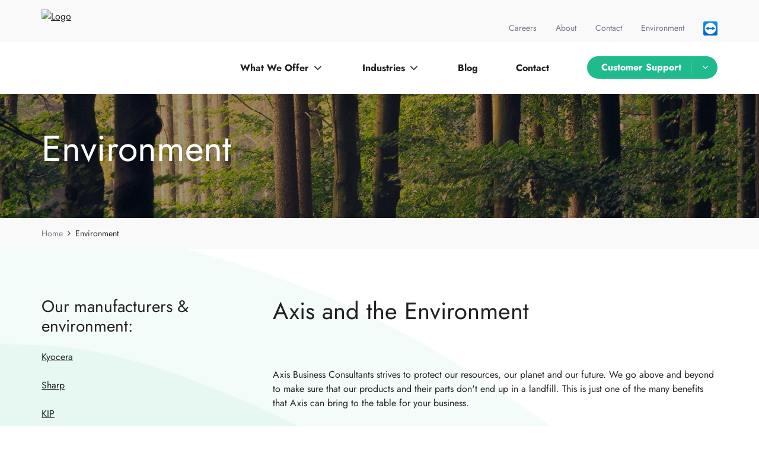

--- FILE ---
content_type: text/html; Charset=utf-8
request_url: https://www.axis-bc.com/environment
body_size: 4632
content:
<!DOCTYPE html>
<html lang="en">
<head>
		<meta charset="utf-8" />
	<meta http-equiv="X-UA-Compatible" content="IE=edge" />
	<meta name="viewport" content="width=device-width, initial-scale=1, user-scalable=no" />
	<meta name="format-detection" content="telephone=no" />

	<!-- Global site tag (gtag.js) - Google Analytics -->
<script async src="https://www.googletagmanager.com/gtag/js?id=UA-160736311-1"></script>
<script>
  window.dataLayer = window.dataLayer || [];
  function gtag(){dataLayer.push(arguments);}
  gtag('js', new Date());

  gtag('config', 'UA-160736311-1');
</script>

<!-- Google tag (gtag.js) -->
<script async src="https://www.googletagmanager.com/gtag/js?id=G-HJL75LH9NM"></script>
<script>
  window.dataLayer = window.dataLayer || [];
  function gtag(){dataLayer.push(arguments);}
  gtag('js', new Date());

  gtag('config', 'G-HJL75LH9NM');
</script><!-- Global site tag (gtag.js) - Google Ads -->
<script async src="https://www.googletagmanager.com/gtag/js?id=AW-10872451003"></script>
<script>
  window.dataLayer = window.dataLayer || [];
  function gtag(){dataLayer.push(arguments);}
  gtag('js', new Date());

  gtag('config', 'AW-10872451003');
</script>

<script>
  gtag('config', 'AW-10872451003/iWfhCI2RgdQDELvfscAo', {
    'phone_conversion_number': '412-788-6262'
  });
</script>

<script>
  window.addEventListener('load',function(){
    var set_int=setInterval(function (){
      if(jQuery('.alert-success').is(':visible')){
        gtag('event', 'conversion', {'send_to': 'AW-10872451003/IRFJCO2F-dMDELvfscAo'});
        clearInterval(set_int);
      }
    },1000); 
  })
</script>
		<link rel="icon" type="image/ico" href="/files/settings/favicon-32x32.png" />
	
		<link rel="apple-touch-icon" href="/files/settings/android-chrome-192x192.png" />
		<link rel="shortcut icon" href="/files/settings/android-chrome-192x192.png" />
	

	<title></title>
	<meta name="keywords" content="" />
	<meta name="description" content="" />

	<link rel="canonical" href="https://www.axis-bc.com/environment" />

	<script src="/web/assets/js/jquery.min.js"></script>

    <link href="/web/assets/css/bootstrap.min.css" rel="stylesheet" />
	<link href="/web/assets/css/font-awesome.min.css" rel="stylesheet" />


   	<link href="/web/assets/js/sumoselect/sumoselect.min.css" rel="stylesheet" />
   	<script src="/web/assets/js/sumoselect/jquery.sumoselect.min.js"></script>

	<link href="/web/assets/js/slick/slick.min.css" rel="stylesheet" />
	<script src="/web/assets/js/slick/slick.min.js"></script>

	<link href="/web/assets/js/fancybox3/jquery.fancybox.min.css" rel="stylesheet" />
	<script src="/web/assets/js/fancybox3/jquery.fancybox.min.js"></script>

	<script src="/web/assets/js/jquery.ba.ajax.form.min.js"></script>

	<link href="/web/assets/css/fonts.css?v=1" rel="stylesheet" />

	<link href="/web/assets/css/theme.css?v=1" rel="stylesheet" />
	<link href="/web/assets/css/responsive.css?v=1" rel="stylesheet" />
	<link href="/web/assets/css/sharp.css?v=1" rel="stylesheet" />


	
		<script src="/web/assets/js/jquery.autogrow-textarea.min.js"></script>
		<script src="/web/modules/forms/js/main.js"></script>
	
	<script src="/web/assets/js/jquery.inputmask.bundle.min.js"></script>


	<script src="/web/assets/js/utils.js?v=1"></script>
	<script src="/web/assets/js/main.js?v=1"></script>


	<link href="/web/assets/js/aos/aos.css" rel="stylesheet" />
	<script src="/web/assets/js/aos/aos.js"></script>

	
		<script src="//code.jquery.com/ui/1.11.4/jquery-ui.js"></script>
		<link rel="stylesheet" href="//code.jquery.com/ui/1.11.4/themes/smoothness/jquery-ui.css" />
	
		<script src='https://www.google.com/recaptcha/api.js'></script>
	

	<style>
		
	</style>

	
</head>
<body>
    <a title="Scroll Up" aria-label="Scroll Up" class="affix-top" href="#top" id="scrollup" data-spy="affix" data-offset-top="101"></a>

	
<!-- PAGE_BODY -->
<section id="page-wrap">
	<header id="header">
	<nav class="navbar affix-top" data-spy="affix" data-offset-top="101">

	<!-- navbar_header -->
	<div id="navbar-header-wrap">
		<div class="container">
			<div class="navbar-header"><a  title="Logo"  class="navbar-brand "  href="/"><img class="" src="/files/user/logo%2esvg" alt="Logo" /></a>
				<button id="mobile_nav_btn" type="button" class="navbar-toggle collapsed" data-toggle="collapse" data-target-custom="#navigation">
					<span class="sr-only">Toggle navigation</span>
					<span class="fa fa-bars fa-lg"></span>
				</button>
			</div>
		</div>
	</div>
	<!-- navbar_header -->

	<!-- main_nav -->
	<div class="collapse navbar-collapse" id="navigation">
		<div class="inner-wrap">
			<div class="top-menu">
				<div class="container">
					<h5 class="bold"><span style="color:#ff0000;"></span></h5>

<ul>
	<li><a href="/careers" target="_self">Careers</a></li>
	<li><a href="/about">About</a></li>
	<li><a href="/contact">Contact</a></li>
	<li><a href="/environment">Environment</a></li>
	<li class="icon-item"><a href="https://get.teamviewer.com/axisbc" target="_blank"><img alt="Team" src="/web/assets/img/i-teamv.png" /></a></li>
</ul>

				</div>
			</div>
			<div class="main-menu">
				<div class="container">
					
	<ul class="nav navbar-nav" id="main-nav">
		
				<li class="dropdown dropdown_split ">
					<a  class="placeholder-item" href="javascript:void(0)">What We Offer</a>
					<a href="javascript:void(0)" class="dropdown-toggle" role="button" aria-expanded="false"><span class="fa fa-angle-down fa-lg"></span></a>
					<ul class="dropdown-menu" role="menu">
						
				<li class=""><a  class="" href="https://www.axis-bc.com/blog/technology-spotlight">Technology Spotlight</a></li>
			
				<li class="dropdown dropdown_split ">
					<a  class="" href="/office-equipment-supplier">Office Equipment</a>
					<a href="javascript:void(0)" class="dropdown-toggle" role="button" aria-expanded="false"><span class="fa fa-angle-down fa-lg"></span></a>
					<ul class="dropdown-menu" role="menu">
						
				<li class=""><a  class="" href="/copier-leasing-printer-leasing">Copiers & Printers</a></li>
			
				<li class=""><a  class="" href="/scanner-leasing">Scanners</a></li>
			
				<li class=""><a  class="" href="/wide-format-printers">Wide Format</a></li>
			
					</ul>
				</li>
			
				<li class="dropdown dropdown_split ">
					<a  class="" href="/audio-visual-consultants">Audio Visual</a>
					<a href="javascript:void(0)" class="dropdown-toggle" role="button" aria-expanded="false"><span class="fa fa-angle-down fa-lg"></span></a>
					<ul class="dropdown-menu" role="menu">
						
				<li class=""><a  class="" href="/interactive-display-for-business">Interactive Displays</a></li>
			
				<li class=""><a  class="" href="/commercial-displays">Commercial Displays</a></li>
			
				<li class=""><a  class="" href="/digital-signage">Digital Signage</a></li>
			
					</ul>
				</li>
			
				<li class="dropdown dropdown_split ">
					<a  class="" href="/print-management-software">Software Solutions</a>
					<a href="javascript:void(0)" class="dropdown-toggle" role="button" aria-expanded="false"><span class="fa fa-angle-down fa-lg"></span></a>
					<ul class="dropdown-menu" role="menu">
						
				<li class=""><a  class="" href="/microsoft-integration">365</a></li>
			
				<li class=""><a  class="" href="/papercut">PaperCut</a></li>
			
				<li class=""><a  class="" href="/cardauthentication">Card Authentication</a></li>
			
				<li class=""><a  class="" href="/mobile">Mobile / BYOD</a></li>
			
				<li class=""><a  class="" href="/efax">e Fax</a></li>
			
				<li class=""><a  class="" href="/google-integration">Google Integration</a></li>
			
				<li class=""><a  class="" href="/cloud">Cloud</a></li>
			
				<li class=""><a  class="" href="/teaching-assistant">Teaching Assistant</a></li>
			
					</ul>
				</li>
			
					</ul>
				</li>
			
				<li class="dropdown dropdown_split ">
					<a  class="placeholder-item" href="javascript:void(0)">Industries</a>
					<a href="javascript:void(0)" class="dropdown-toggle" role="button" aria-expanded="false"><span class="fa fa-angle-down fa-lg"></span></a>
					<ul class="dropdown-menu" role="menu">
						
				<li class=""><a  class="" href="/hospitality">Hospitality</a></li>
			
				<li class=""><a  class="" href="/corporate">Corporate</a></li>
			
				<li class=""><a  class="" href="/legal">Legal</a></li>
			
				<li class=""><a  class="" href="/healthcare">Healthcare</a></li>
			
				<li class=""><a  class="" href="/government">Government</a></li>
			
				<li class=""><a  class="" href="/education">Education</a></li>
			
					</ul>
				</li>
			
				<li class=""><a  class="" href="/blog">Blog</a></li>
			
				<li class=""><a  class="" href="/contact">Contact</a></li>
			
	<li class="btn-item">
		<a href="javascript:void(0)" class="dropdown-toggle btn btn-primary dropdown-toogle" role="button" aria-expanded="false" >
			<span>Customer Support</span>
			<span class="fa fa-angle-down"></span>
		</a>
		<ul class="dropdown-menu" role="menu">
			
				<li class=""><a  class="" href="/asset/meter-reading-form">Submit Meter Reads</a></li>
			
				<li class=""><a  class="" href="/drivers">Drivers</a></li>
			
				<li class=""><a  class="" href="/remote-support">Remote Support</a></li>
			
				<li class=""><a  class="" href="/asset/order-supplies-form">Order Supplies</a></li>
			
				<li class=""><a  class="" href="/asset/service-form">Request Service</a></li>
			
				<li class=""><a  class="" href="/payment-portal">Pay Online</a></li>
			
		</ul>
	</li>

	</ul>
	
				</div>
			</div>
		</div>
	</div>
	<!-- /main_nav -->

	</nav>
</header>
<!-- /header -->


	<section class="content-section color-white bg-image-cover overlay-color-dark" style=" background-image:url(/files/user/env%5fmasthead%2epng); ">
		<div class="container">
			<div class="row">
				<div class="col-sm-10 col-md-8">
					<h1>Environment</h1>
					<div class="textbox lead"></div>
				</div>
			</div>
		</div>
	</section>
	
	<section class="breadcrumbs-section bg-color-grey small">
		<div class="container">
			<ol>
				<li><a href="/">Home</a></li>
				
					<li>Environment</li>
				
			</ol>
		</div>
	</section>

<section class="content-section">
	<div class="pattern-left"></div>
	<div class="container">
		<div class="row">
			<div class="col-md-8 col-sm-7 pull-right mb-big-xs">
	<h2>Axis and the Environment</h2>
<div class="textbox"><span style="color:#222222;"><br />
<br />
Axis Business Consultants strives to protect our resources, our planet and our future. We go above and beyond to make sure that our products and their parts don&#39;t end up in a landfill. This is just one of the many benefits that Axis can bring to the table for your business.</span><br />
&nbsp;
<ul>
	<li>
	<h3><span style="color:#222222;">We recycle all used toner cartridges</span></h3>
	</li>
	<li>
	<h3><span style="color:#222222;">We recycle all used electronics</span></h3>
	</li>
	<li>
	<h3><span style="color:#222222;">We recycle all used paper</span></h3>
	</li>
	<li>
	<h3><span style="color:#222222;">Our machines are energy efficient</span></h3>
	</li>
</ul>

<h2>&nbsp;</h2>
</div>


</div>
<aside class="col-md-4 col-sm-5 indent-right">
	<div class="side-box mb-big">
	<h3>Our manufacturers & environment:</h3>
	<div class="textbox">
		<a href="https://global.kyocera.com/ecology/eco/management/group.html" target="_blank">Kyocera </a><br />
<br />
<a href="http://www.sharpusa.com/AboutSharp/SharpAndTheEnvironment.aspx" target="_blank">Sharp</a><br />
<br />
<a href="https://www.kip.com/environmental-responsibility.php" target="_blank">KIP</a><br />
<br />
<a href="https://global.canon/en/environment/" target="_blank">Canon</a><br />
<br />
<a href="https://www.kodak.com/en/company/blog-post/environmental-commitment" target="_blank">Kodak</a><br />
<br />
<a href="https://dynabook.com/pc/env/eng/index.html" target="_blank">Dynabook</a>
		<p></p>
	</div>
</div>


</aside>

		</div>
	</div>
</section>

</section>
<!-- /PAGE_BODY -->

<footer id="footer">
	<div class="container">
		<div class="row mb-big">
	<div class="col-sm-3 col-xs-12 mb-big-xs">
	<h5><strong>Pittsburgh Office</strong></h5>
	<address class="mb"><a href="https://goo.gl/maps/cCMZQwuUuiW2UC8g9" target="_blank">522 Parkway View Drive<br />
Pittsburgh, PA 15205</a></address>
	<div class="contact-link mb-half">
		<span class="fa fa-phone"></span><a   title="412-788-6262" class=""  href="tel:4127886262">412-788-6262</a>
	</div>
	<div class="contact-link mb">
		<span class="fa fa-envelope"></span>
	</div>
	<div class="social-block">
		<a href="https://www.facebook.com/AxisBC"><span class="fa fa-facebook"></span></a> <a href="https://twitter.com/Axis_BC"><span class="fa fa-twitter"></span></a> <a href="https://www.youtube.com/channel/UCxJZEs-EZwe9EEO-zyvbrXw"><span class="fa fa-youtube"></span></a> <a href="https://www.linkedin.com/company/axis-business-consultants"><span class="fa fa-linkedin"></span></a><a href="https://www.instagram.com/axisbc"><span class="fa fa-instagram"></span></a>
	</div>
</div>

<div class="col-sm-3 col-xs-12 mb-big-xs">
	<h5><strong>Butler Office</strong></h5>
	<div class="footer-menu">
		<a href="https://goo.gl/maps/u3gtE8eeb1qZrKwR7">1773 North Main Street<br />
Butler, PA 16001</a><br />
<br />
<a href="tel:7242878777">724-287-8777</a><br />
&nbsp;
	</div>
</div>

<div class="col-sm-3 col-xs-12 mb-big-xs">
	<div class="partner-logo mb-big">
		<img class="" src="/files/user/kyocera%5fmtp2%2epng" />
	</div>
	<div class="partner-logo">
		
	</div>
</div>

<div class="col-sm-3 quick-link-wrapper">
	<div class="quick-link-block">
		<h5><strong>Quick Links</strong></h5>
		<div class="footer-menu">
			<ul>
	<li><a href="/about" target="_self">About</a></li>
	<li><a href="/careers">Careers</a></li>
	<li><a href="/remote-support" target="_self">Remote Support</a></li>
</ul>

		</div>
	</div>
</div>


</div>

<div class="sep"></div>
<div class="copyright-section">
	<div class="small">Copyright 2024 Axis Business Consultants | <a href="https://www.bluearcher.com/" target="_blank">Website by Blue Archer</a></div>
	<div class="copyright-menu small"></div>
</div>

       
	</div>
</footer>
	<script src="/web/assets/js/bootstrap.min.js"></script>

	<script>
		$(document).ready(function() {
			jQuery(function(){
				AOS.init({
					duration: 900,
					easing: 'ease-in-out-sine',
					disable: 'mobile',
					once: true
				});
			})
		});
	</script>

	

</body>
</html>

--- FILE ---
content_type: text/css
request_url: https://www.axis-bc.com/web/assets/js/slick/slick.min.css
body_size: -758
content:
.slick-slider,.slick-list,.slick-track{position:relative}.slick-slider,.slick-list,.slick-track,.slick-vertical .slick-slide,.slick-initialized .slick-slide,.slick-slide img{display:block}.slick-slider{box-sizing:border-box;-webkit-user-select:none;-moz-user-select:none;-ms-user-select:none;user-select:none;-webkit-touch-callout:none;-khtml-user-select:none;-ms-touch-action:pan-y;touch-action:pan-y;-webkit-tap-highlight-color:transparent}.slick-list{overflow:hidden;margin:0;padding:0}.slick-list:focus{outline:none}.slick-list.dragging{cursor:hand}.slick-track{top:0;left:0;margin-left:auto;margin-right:auto}.slick-track:before{display:table;content:''}.slick-track:after{display:table;content:'';clear:both}.slick-slide,.slick-arrow.slick-hidden,.slick-slide.slick-loading img{display:none}.slick-slide{float:left;height:100%;min-height:1px}[dir='rtl'] .slick-slide{float:right}.slick-slide.dragging img{pointer-events:none}.slick-vertical .slick-slide{height:auto;border:1px solid transparent}.slick-slider .slick-list,.slick-slider .slick-track{-webkit-transform:translate3d(0,0,0);-moz-transform:translate3d(0,0,0);-ms-transform:translate3d(0,0,0);-o-transform:translate3d(0,0,0);transform:translate3d(0,0,0)}.slick-loading .slick-slide{visibility:hidden}.slick-loading .slick-track{visibility:hidden}

--- FILE ---
content_type: text/css
request_url: https://www.axis-bc.com/web/assets/css/fonts.css?v=1
body_size: -969
content:
@font-face {
    font-family: 'Jost';
	font-weight: 400;
    font-style: normal;
	font-display: swap;
    src: local('Jost'),
         url('../fonts/jostregular.woff2') format('woff2'),
         url('../fonts/jostregular.woff') format('woff');
}
@font-face {
    font-family: 'Jost';
	font-weight: 400;
    font-style: italic;
	font-display: swap;
    src: local('Jost Italic'),
         url('../fonts/jostitalic.woff2') format('woff2'),
         url('../fonts/jostitalic.woff') format('woff');
}
@font-face {
    font-family: 'Jost';
	font-weight: 700;
    font-style: normal;
	font-display: swap;
    src: local('Jost Bold'),
         url('../fonts/jostbold.woff2') format('woff2'),
         url('../fonts/jostbold.woff') format('woff');
}
/*@import url('https://fonts.googleapis.com/css2?family=Jost:ital,wght@0,400;0,700;1,400&display=swap');*/



--- FILE ---
content_type: text/css
request_url: https://www.axis-bc.com/web/assets/css/theme.css?v=1
body_size: 10584
content:
/* ************************* */
/* GLOBAL settings			 */
/* ************************* */

	/* general */
	html{font-size:16px;}
	html, body { height: 100%; }
	body *	{ position:relative; box-sizing:border-box; -moz-box-sizing:border-box }
	body	{display:flex; flex-direction:column; margin:0; padding:0; -webkit-font-smoothing: antialiased; -webkit-text-size-adjust: 100%; overflow-x: hidden;
			font: 1rem/1.5 'Jost', Arial, Helvetica, sans-serif;
			font-weight:400;
			color: #737688;
			background-color:white;
			}

	#page-wrap{flex:0 0 auto;}

	#scrollup { position:fixed; text-decoration: none; display:block; color:white!important; opacity:0; box-shadow:0 5px 30px rgba(0,0,0,0.3); background-color:rgba(0,0,0,0.5); border-radius:0; text-align:center; line-height:2.5rem; width:2.5rem; height:2.5rem; bottom:-3.5rem; right:1.2rem; z-index: 1000;  transition:opacity 1s ease, bottom 1s ease, color 0.2s ease, background-color 0.2s ease; }
	#scrollup:after{ content:'\f176'; font-family:'FontAwesome';}
	#scrollup:hover{ background-color:#20BA8F;}
	#scrollup.affix{ opacity:1; bottom:1rem;}

	.content-section{ padding-top:5rem; padding-bottom:5rem; }
	.content-section.airy{ padding-top:10rem; padding-bottom:10rem; }

	.pt-0{padding-top:0!important;}
	.pb-0{padding-bottom:0!important;}

	.hidden-slide{ display:none!important;}

	h1, h2, h3, h4, h5, h6, ul, ol, p, .alert, address, dl{margin:0;}
	h1, h2, h3, h4, h5, h6, .textbox p, .textbox ul, .textbox ol, .textbox .text-image-wrap, .textbox blockquote
		{margin-bottom:1.5rem;}
	.textbox, .form-wrap, .accordion, .side-nav, .tabs-wrap, .side-nav-wrap
		{margin-bottom:3rem;}
	.textbox:last-child, .form-wrap:last-child, .accordion:last-child, .side-nav:last-child, .textbox ul:last-child, .textbox ol:last-child, .textbox p:last-child, .textbox .text-image-wrap:last-child,
		h1:last-child, h2:last-child, h3:last-child, h4:last-child, h5:last-child, h6:last-child, [class*='mb']:last-child, .tabs-wrap:last-child, .textbox blockquote:last-child, .form-group:last-child
		{margin-bottom:0;}

	.mb-half{margin-bottom:0.5rem;}
	.mb{margin-bottom:1.5rem;}
	.mb-big{margin-bottom:3rem;}
	.mb-0{margin-bottom:0!important;}

	[class*='col-'].indent-right{padding-right:3rem;}
	[class*='col-'].indent-left{padding-left:3rem;}

	.sep{height:1px; background-color:#edeef0;}


	/* typography */
	h1, h2, h3, h4, h5, h6	{
		font-family:inherit;
		font-weight:300;
		color: #222222;
		line-height:1.2;
		}
	h1{font-size:3.813rem /*61px*/;}
	h2, .h2-style{font-size:2.50rem /*40px*/;}
	h3, .h3-style{font-size:1.75rem /*28px*/;}
	h4, .h4-style{font-size:1.5rem /*24px*/;}
	h5, .h5-style{font-size:1.125rem /*18px*/;}
	h6, .h6-style{font-size:1rem /*16px*/;}

	.color-white h1, .color-white h2, .color-white h3, .color-white h4, .color-white h5, .color-white h6{color:#ffffff;}

	.textbox:after{ content:''; display:block; clear:both; font-size: 1px; line-height: 0px; margin:0; padding:0;}

	.text-image-wrap img, .text-image-wrap figure{ display:inline-block; margin:0.35rem 0; max-width:100%; z-index:2;}
	.text-image-wrap.align-left{float:left; width:41.66%; margin-right:2rem; margin-bottom:1rem;}
	.text-image-wrap.align-right{float:right; width:41.66%; margin-left:2rem; margin-bottom:1rem;}
	.text-image-wrap.align-left img, .text-image-wrap.align-right img{width:100%;}
	.text-image-wrap.align-center{text-align:center;}
	.text-image-wrap.align-center img{width:auto;}
	.text-image-wrap.align-stretch img{width:100%;}
	.text-image-wrap figure img{margin:0; width:100%;}
	.text-image-wrap figcaption{ position:absolute; left:0; bottom:0; padding:1rem; background-color:rgba(0,0,0,0.7); color:white;}
	.text-image-wrap.align-left figure, .text-image-wrap.align-right figure, .text-image-wrap.align-stretch figure{width:100%;}

	.textbox ul{ list-style-type:none; padding-left:2.5rem; overflow:hidden;}
	.textbox ul li{padding-left:1rem; background:url(../img/list-marker.png) no-repeat 0 0.65rem;}

	.textbox ol{counter-reset: listCounter; padding-left:3.5rem; overflow:hidden;}
	.textbox ol li{ list-style:none;}
	.textbox ol li:before{counter-increment: listCounter; content:counter(listCounter)'. '; font-weight:400; color:#20ba8f; display:inline-block; margin-left:-1.3rem; margin-right:0.3rem; min-width:1rem; text-align:center;}

	.textbox li+li{margin-top:0.5rem;}

	.textbox iframe {max-width:100%;}

	.textbox blockquote{font-size: inherit;font-style: italic;border-left: none;padding: 0;padding-left: 2rem; color: #222222;}
	.textbox blockquote p:before {
	  content: '"';
	  color: #20BA8F;
	  font-size: 3.125rem;
	  line-height: 1;
	  position: absolute;
	  left: -2rem;
	  top: -0.5rem;
	  font-weight: bold;
	  font-style: normal;
	}
	.color-white .textbox blockquote{color: #fff;}


	.lead{ font-size:1.125rem;}
	.small{ font-size:0.875rem;}
	.header-category{display: block; text-transform: uppercase; opacity: 0.5; font-weight: 600;}
	.in-form-header:not(:first-child){margin-top:3rem;}
	.bold {font-weight:600;}

	/* colors */
	.color-white{color:#fff;}
	.color-gray{color: #737688;}
	.color-green{color: #20BA8F;}
	.color-black{color: #222222;}

	.bg-color-grey{ background-color:#f9f9f9;}
	.bg-color-white{ background-color:#fff;}
	.bg-color-red{ background-color: #571B1C;}
	.bg-color-blue{ background-color:#246193;}

	[class*='overlay-color-']:before{ content:''; display:block; position:absolute; top:0; right:0; bottom:0; left:0;}
	.overlay-color-dark:before{background-color: rgba(0, 0, 0, 0.39);}

	.pattern-left{
		background-image: url(../img/pattern-left.png);
		background-size: cover;
		background-position: top left;
		position: absolute;
		top: 0;
		left: 0;
		right: 0;
		min-height: 68rem;
	}
	.pattern-right{
		background-image: url(../img/pattern-right.png);
		background-size: cover;
		background-position: top right;
		position: absolute;
		top: 0;
		left: 0;
		right: 0;
		min-height: 51.25rem;
	}
	.pattern-left.top-indent{
		margin-top: 8.625rem;
	}

	/* backgrounds */
	[class*='bg-image-cover']{ background-position: center; background-size: cover;}
	.bg-image-cover01{background-image: url(../img/img01.jpg);}
	.bg-image-cover02{background-image: url(../img/img06.jpg);}
	.bg-image-cover03{background-image: url(../img/img07.jpg);}
	.bg-image-cover04{background-image: url(../img/img10.jpg);}
	.bg-image-cover05{background-image: url(../img/img05.jpg);}
	.bg-image-cover06{background-image: url(../img/img11.jpg);}

	/* links */
	a {color:#222222; text-decoration: underline; transition:color 0.2s ease, background-color 0.2s ease;}
	a:hover, A:focus{color:#0eb0cb; text-decoration:none;}

	.color-white a:not(.btn){color: #fff;}
	.color-white a:not(.btn):hover, .color-white a:not(.btn):focus{color: #0eb0cb;}

	a img{border:0;}

	.area-link{ position:absolute; top:0; left:0; width:100%; height:100%;}
	.anchor-link{ display:block; top:-10rem; width:0; height:0;}

	.sp-link{font-weight: 800; text-decoration: none;}
	.sp-link:after{
		content:'\f178';
		font-family: 'FontAwesome';
		font-size: 1rem;
		padding-left: 1rem;
	}
	.sp-link:before{
		content: '';
		position: absolute;
		bottom: 0;
		left: 0;
		height: 1px;
		width: 0;
		background-color: #0eb0cb;
		transition: all 0.3s ease;
	}
	.sp-link:hover:before{
		width: 100%;
	}

	h1 a, h2 a, h3 a, h4 a, h5 a, h6 a{ color:inherit;}
	h1 a:hover, h2 a:hover, h3 a:hover, h4 a:hover, h5 a:hover, h6 a:hover, h1 a:focus, h2 a:focus, h3 a:focus, h4 a:focus, h5 a:focus, h6 a:focus{color: #0eb0cb;}



	/* form */

		/* placeholder */
		::-webkit-input-placeholder { opacity: 1 !important; color: #737688 !important;}
		::-moz-placeholder {color: #737688 !important;	opacity: 1 !important;}
		:-ms-input-placeholder {color: #737688 !important; opacity:1 !important; }

		[placeholder]:focus::-webkit-input-placeholder { color: #737688 !important;}
		input:focus::-moz-placeholder, textarea:focus::-moz-placeholder {color: #737688 !important;}
		input:focus:-ms-input-placeholder, textarea:focus::-ms-input-placeholder {color: #737688 !important;}

		input[placeholder]          {text-overflow:ellipsis;}
		input::-moz-placeholder     {text-overflow:ellipsis;}
		input:-ms-input-placeholder {text-overflow:ellipsis;}

	.form-control{font-size:1rem; padding:0.7rem 1rem; height:4rem; box-shadow:none; border-color:#d6d8db; color:#222222;-webkit-appearance: none;}
	.form-control:focus{outline:0;box-shadow: none;border-color: #0eb0cb;}
	.form-control::-ms-clear{display: none;}

	select.form-control::-ms-expand {display: none;}
	select[multiple], select[size] {height: 100%;}

	textarea {resize: vertical; min-height:5rem;}

	label{ font-weight:normal; line-height:1.5; color: #222222;}
	fieldset label { font-weight:700; }

	.form-group, .radio, .checkbox{margin-top:0;}

	.form-footer{ display: flex; align-items: center; justify-content: space-between;}
	.form-footer > div+div{margin-left:1rem;}

	.flex-form-group{display: flex; align-items: center;}
	.flex-form-group label{min-width: 13rem; margin-right: 1rem; margin-bottom: 0;}
	.flex-form-group .form-control{width: 7.125rem;}

		/* field with floating label*/
		.input-wrap{ background-color: #fff;}
		.input-label {padding: 1.45rem 1rem;line-height:1;font-size: 1rem;color: #737688;background-color:#fff;position: absolute;top:1px;left:1px;right:1px;transition: all 0.2s ease;margin: 0;z-index: 1;text-align:left;}
		.has-content .input-label{padding: 0.7rem 1rem 0.2rem;font-size:0.75rem;z-index: 4;color:inherit;}
		.input-wrap .form-control{background: transparent;z-index:3;padding-top: 1.6rem;padding-bottom: 0.5rem;}

		.input-wrap.disabled .input-label, .input-wrap.readonly .input-label{background-color: transparent;}
		.input-wrap.disabled .form-control, .input-wrap.readonly .form-control, .form-control[disabled]:not(.upload_file_caption){background-color: #f9f9f9;}

		/* custom radio & check */
		.inline-radio-wrap{ display:block;}
		.radio label, .checkbox label, .inline-radio-wrap label{padding-left:0; cursor: default;}
		.inline-radio-wrap label{margin-right:1rem; margin-bottom:0; font-weight:300;}
		input[type='radio'], input[type='checkbox']{ display:none;}
		.radio-check-control{display:block; position:absolute; top:0; left:0;  width:20px; height:20px; transition:border 0.2s ease, background 0.2s ease;}
		.radio-check-label{ cursor: pointer; font-weight:normal; line-height:1.2; transition:color 0.2s ease; display: block; padding-left:1.75rem;}
		input[type='radio'] + .radio-check-control{border-radius:50%;}
		input[type='radio'] + .radio-check-control:before{content:''; display:block; position:absolute; width:12px; height:12px; border-radius:100%;  top:3px; left:3px; opacity:0; transform:scale(0.01); transition:transform 0.2s ease, background 0.2s ease; }
		input[type='checkbox'] + .radio-check-control:before{ content:'\f00c'; font-size:1.05rem; font-family: FontAwesome;  opacity:0; transform:scale(0.01); display:block; line-height:1.1;  transition:transform 0.2s ease, color 0.2s ease;}

			/* default */
			.radio-check-control{border:1px solid #d6d8db; background-color:#fff; }
			input[type='radio'] + .radio-check-control:before{background-color: #20ba8f;}
			input[type='checkbox'] + .radio-check-control:before{color:#20ba8f;}

			/* checked */
			input:checked + .radio-check-control{border-color:#d6d8db;}
			input:checked + .radio-check-control:before{transform:scale(1); opacity:1; }

			/* hover */
			label:hover .radio-check-control{border-color: #0eb0cb;}
			label:hover .radio-check-label{color:#0eb0cb;}
			label:hover input[type='checkbox']:checked + .radio-check-control:before{color:#0eb0cb;}
			label:hover input[type='radio']:checked + .radio-check-control:before{background-color: #0eb0cb;}

			/* disabled */
			input[disabled], input[disabled] ~ .radio-check-label{cursor:default; color:inherit!important;}
			input[disabled] + .radio-check-control{border-color:#d6d8db!important; background-color: #eee;}
			input[type='radio'][disabled]:checked + .radio-check-control:before{background-color: #555555!important;}
			input[type='checkbox'][disabled]:checked + .radio-check-control:before{color: #555555!important;}
			input[disabled] + .radio-check-control:before{ transform:scale(0.01); opacity:0;}
			input[disabled]:checked + .radio-check-control:before{ transform:scale(1); opacity:1;}

	.btn {
		padding: 0.5rem 1rem;
		z-index: 1;
		font-size: 1rem;
		font-weight: bold;
		border-radius: 25px;
		border: 0;
		text-decoration: none;
		overflow: hidden;
	  transition: color 0.2s ease, border-color 0.2s ease, background-color 0.2s ease, box-shadow 0.2s ease;
	}
	.btn:focus{outline:0 !important;}

	.btn-primary{color:white; background: #20ba8f;}
	.btn-primary:hover, .btn-primary:focus, .focus.btn-primary, .btn-primary:active, .active.btn-primary, .btn-primary:active:focus, .open > .btn-primary.dropdown-toggle{
		color:white; background: #20ba8f; box-shadow: 0 10px 20px 0 rgba(0, 0, 0, 0.21);}

	.btn-default{ color:#222222; border-color:#d6d8db; background: #ffffff; box-shadow: 0px 0px 0px 1px #d6d8db;}
	.btn-default:hover, .btn-default:focus, .focus.btn-default, .btn-default:active, .active.btn-default, .btn-default:active:focus, .open > .btn-default.dropdown-toggle{
		color:white; background: #ffffff; box-shadow: 0 10px 20px 0 rgba(0, 0, 0, 0.21);}

	.btn-arrow:after{
		content:'\f178';
		font-family: 'FontAwesome';
		font-size: 1rem;
		padding-left: 2.5rem;
	}

	.textbox .btn{margin-top:0.35rem; margin-bottom:0.35rem;}
	.btn:before{
		content: "";
		position: absolute;
		z-index: -1;
		top: -1px;
		left: -1px;
		right: -1px;
		bottom: -1px;
		border-radius: 25px;
		background: #0eb0cb;
		transform: scaleX(0);
		transform-origin: 0 50%;
		transition: all 0.3s ease;
	}
	.btn-primary:before{
		background: #222222;
	}
	.btn:hover:before, .btn:focus:before, .focus.btn:before, .btn:active:before, .active.btn:before, .btn:active:focus:before {
	  transform: scaleX(1);
	  transition: all 0.3s ease;
	}
	.btn-link{color:#222222;}
	.btn-link:hover, .btn-link:focus, .focus.btn-link, .btn-link:active, .active.btn-link, .btn-link:active:focus, .open > .btn-link.dropdown-toggle{color: #0eb0cb; text-decoration: none;}
	.btn-link:before{display: none;}

	.btn-wrap .btn+.btn{margin-left: 3.5rem;}

		/* sumoselect */
		.SumoSelect{display: block; width:auto; text-align: left;}
		.SumoSelect > .CaptionCont{height:4rem; }/* 'form-control' height */
		.SumoSelect > .CaptionCont, .SumoSelect > .optWrapper > .options li.opt, .SumoSelect .select-all{padding:0.35rem 1rem;}/* 'form-control' paddings */
		.SumoSelect.open > .optWrapper{top:100%;}

		.SumoSelect > .CaptionCont{ background-color: #fff; border-radius:0; border-color:#d6d8db; display:flex; align-items:center;}/* caption defaults */
		.SumoSelect > .CaptionCont > label{margin-bottom:0; width:3rem;}
		.SumoSelect > .CaptionCont > span{padding-right:2rem; cursor: pointer; color:#222222;}
		.SumoSelect > .CaptionCont > span.placeholder{ font-style: normal; color:#737688;}/* placeholder */
		.SumoSelect:focus > .CaptionCont, .SumoSelect:hover > .CaptionCont, .open.SumoSelect > .CaptionCont{box-shadow:none; border-color:#0eb0cb;}/* caption hover */

		.SumoSelect > .CaptionCont > label > i{height:100%; background-image: none; display: flex; align-items: center;}
		.SumoSelect > .CaptionCont > label > i:after{content:'\f107'; font-family: 'FontAwesome'; font-style: normal; font-size:1.5rem; transition: transform 0.4s ease;}
		.SumoSelect.open > .CaptionCont > label > i:after{transform: rotateX(180deg);}

		.SumoSelect > .optWrapper{ border-radius:0; box-shadow: 0 1px 5px 0 rgba(0, 0, 0, 0.1);}/* dropdown defaults */
		.SumoSelect > .optWrapper > .options{border-radius:0;}
		.SumoSelect > .optWrapper > .options li.opt{border-bottom:0;}
		.SumoSelect > .optWrapper > .options > li:first-child.opt, .SumoSelect > .optWrapper > .options > li:last-child.opt{ border-radius: 0;}
		.SumoSelect > .optWrapper > .options li label{margin-bottom:0;}
		.SumoSelect > .optWrapper > .options li.opt.selected label, .SumoSelect .select-all.selected label{color:#20ba8f;}/* option selected */
		.SumoSelect > .optWrapper > .options li.opt:hover, .SumoSelect .select-all:hover, .SumoSelect > .optWrapper > .options li.sel.opt, .SumoSelect .sel.select-all{background-color: #0eb0cb;}/* option hover */
		.SumoSelect > .optWrapper > .options li.opt:hover label, .SumoSelect .select-all:hover label, .SumoSelect > .optWrapper > .options li.sel.opt, .SumoSelect .sel.select-all label{color: #fff;}

		.SumoSelect .select-all{height:auto; padding-left:3rem; line-height: 1; border-radius:0;}
		.SumoSelect .select-all label{margin-bottom:0;}

		.SumoSelect > .optWrapper.multiple > .options li.opt{padding-left:3rem;}
		.SumoSelect > .multiple.optWrapper > .options li.opt span, .SumoSelect .select-all > span{width:16px; margin-left:-2rem;}
		.SumoSelect > .optWrapper.multiple > .options li.opt span i, .SumoSelect .select-all > span i{border: 1px solid #d6d8db; background-color: #fff; width: 16px; height: 16px; transition: border 0.2s ease; box-shadow: none; border-radius: 0;}
		.SumoSelect > .optWrapper.multiple > .options li.opt span i:before, .SumoSelect .select-all > span i:before{ content:'\f00c'; color:#20ba8f; font-size:0.7rem; font-style: normal; font-family: FontAwesome;  opacity:0; transform:scale(0.01); display:block; line-height:1.3;  transition:transform 0.2s ease, color 0.2s ease;}

		.SumoSelect > .optWrapper.multiple > .options li.opt.selected span i, .SumoSelect .select-all.selected > span i{background-image: none; border-color: #0eb0cb; background-color: #fff; display: flex; align-items: center; justify-content: center;}
		.SumoSelect > .optWrapper.multiple > .options li.opt.selected span i:before, .SumoSelect .select-all.selected > span i:before {transform:scale(1); opacity:1;}

		.SumoSelect .select-all.partial > span i{background-color: #fff;background-image: none;	border-color: #d6d8db;}
		.SumoSelect .select-all.partial > span i:before,.SumoSelect .select-all.partial > span i:after{background-color: #fff;}

		.SumoSelect > .isFloating.multiple.optWrapper > .options li.opt{padding-left:3rem;}
		.SumoSelect > .isFloating.optWrapper{top:0;}
		.SumoSelect > .isFloating.optWrapper > .options{box-shadow: none;}
		.SumoSelect > .isFloating.optWrapper > .options li.opt{padding:1rem;}

		.select-wrap .SumoSelect > .CaptionCont{background-color: transparent;}
		.select-wrap .SumoSelect > .CaptionCont > span{top:0.7rem;}
		.select-wrap .input-label{z-index:0; padding-right:3rem;}

		.open.SumoSelect .search-txt{height:100%; padding:0.7rem 1rem; border-radius:0;}
		.SumoSelect .search-txt::-ms-clear{display: none;}
		.SumoSelect .no-match{padding:0.7rem 1rem;}


		/* upload */
		.upload-control .file-name{padding-right:10rem;}
		.upload-control .input-label{background-color: transparent; margin-right:9rem;}
		.upload-control .btn {position: absolute; top: 0.75rem; right: 0.5rem; bottom:0.75rem; padding:0; width:7rem; margin:0; height:auto;  display:flex; align-items:center; justify-content:center; z-index:4;}
		.upload-control .btn input[type="file"] {position: absolute; top: 0; right: 0; height:100%; width:100%; margin: 0; padding: 0; font-size: inherit; cursor: pointer; opacity: 0; filter: alpha(opacity=0);}

		/* side-search-block for blog */
		.side-search-block .search-button {background: none; height:100%; width:3.31rem; position: absolute; right: 1px; top: 1px; outline: none; border:0; padding: 0; transition:color 0.2s ease;}
		.side-search-block .search-button:hover, .side-search-block .search-button:focus{color:#0eb0cb;}
		.side-search-block .form-control{padding-right: 3rem;}
		.side-search-block .form-control:focus{outline: 0; box-shadow:none;}


	/* accordion */
	.accordion .panel {margin-bottom:0; background-color:transparent; border:0; border-bottom:1px solid #edeef0; border-radius:0; box-shadow:none;}
	.accordion .panel-heading {padding:0; border:0; border-radius:0;}
	.accordion .panel-title { margin: 0px;}
	.accordion .panel-title a{ display:block; color:#222222; text-decoration: none; padding:1rem 3rem 1rem 0; background-color:transparent; font-size: 1.125rem; font-weight: bold;}
	.accordion .panel-title a[aria-expanded='true']{}
	.accordion .panel-title a .fa{ position:absolute; right:0; top:0; height:100%; display: flex; align-items:center; padding:1rem 0; transition:transform 0.7s ease; transform-origin: center;}
	.accordion .panel-title a:hover, .accordion .panel-title a:focus{color:#0eb0cb; outline:0;}
	.accordion .panel-title a[aria-expanded='true'] .fa{ transform:rotate(-180deg);}
	.accordion .panel-body {border-top:1px solid #edeef0; padding:1.5rem 0; position:static;}

	/* pagination */
	.pagination-wrap{ text-align:center; display:flex; justify-content:center;}
	.pagination{margin:0; display:block;}
	.pagination>li>a,
	.pagination>li>span {
	  background-color: transparent;
	  border: 1px solid transparent;
	  padding: 0.5rem 1rem;
	  transition: border 0.2s ease;
		color: #222222;
	}
	.pagination > li > a:hover, .pagination > li > span:hover, .pagination > li > a:focus, .pagination > li > span:focus{ background-color:transparent; color:#0eb0cb; border-color:#0eb0cb;}
	.pagination > .active > a, .pagination > .active > span, .pagination > .active > a:hover, .pagination > .active > span:hover, .pagination > .active > a:focus, .pagination > .active > span:focus{color:inherit; background-color:transparent; font-weight:bold; border:1px solid rgba(0,0,0,0.2);}
	.pagination > .disabled > span, .pagination > .disabled > span:hover, .pagination > .disabled > span:focus, .pagination > .disabled > a, .pagination > .disabled > a:hover, .pagination > .disabled > a:focus{color:#ddd; background-color:transparent; border-color:transparent;}

	/* modal */
	.modal-header{border:0; padding:2rem 2rem 0 2rem;}
	.modal-header .close{ float:none; position:absolute; right:1rem; top:1rem; z-index:2;}
	.modal-body{padding:2rem;}
	.modal-footer{border:0; padding:0 2rem 2rem 2rem;}
	.modal-footer .btn{margin-bottom:0; margin-top:0;}

	.modal-open{overflow:auto;padding-right:0 !important;}

	.modal-size-xs .modal-dialog{width:30rem;max-width:100%;}
	.modal-size-sm .modal-dialog{width:40rem;max-width:100%;}
	.modal-size-md .modal-dialog{width:50rem;max-width:100%;}
	.modal-size-lg .modal-dialog{width:60rem;max-width:100%;}
	.modal-size-xlg .modal-dialog{width:70rem;max-width:100%;}

	/* fancybox 3 */
	.fancybox-navigation .fancybox-button{top:calc(50vh - 50px);}


	/* breadcrumbs */
	.breadcrumbs-section{padding:1rem 0;}
	.breadcrumbs-section ol{padding:0; list-style-type: none; display: flex; flex-wrap:wrap;}
	.breadcrumbs-section ol li+li:before{content: '\f105'; font-family: FontAwesome; margin:0 0.5rem; line-height: 1;}
	.breadcrumbs-section ol li{color: #222222;}
	.breadcrumbs-section ol li a{color: #737688; text-decoration: none;}
	.breadcrumbs-section ol li a:hover{color: #0eb0cb;}


/* ************************* */
/* HEADER					 */
/* ************************* */

	#header{height:8.438rem;}

	/* navbar */
	.navbar{ margin-bottom:0; border:0; background-color:transparent; border-radius:0; position:fixed; top:0; z-index:1030; width:100%; transition:box-shadow 1s ease, top 1s ease; }
	.navbar.affix{top: -3rem; box-shadow:0 5px 30px rgba(0,0,0,0.5);}
	.navbar.affix .navbar-brand{width: 8rem; margin-top: 3.5rem;}
	#navbar-header-wrap{z-index:2; background-color:white;}
	.navbar-header{float:none;}
	.navbar-brand {
	  position: absolute;
		width: 11.88rem;
	  height: auto;
	  padding: 0;
	  margin: 1rem 0 0;
	  font-size: inherit;
	  line-height: inherit;
		transition: all 1s ease;
	}
	.navbar-brand:focus{outline:0;}
	.navbar-brand img{width:100%;}

	.navbar-toggle {padding:0.7rem 1rem; color:inherit; margin:0.2rem 0; height:3.5rem; width:3.5rem; line-height:1; border:0; border-radius:0; transition:color 0.2s ease, background-color 0.2s ease; }
	[aria-expanded='true'].navbar-toggle .fa:before{ content:'\f00d';}
	.navbar-toggle:hover, [aria-expanded='true'].navbar-toggle{ background-color:#20ba8f; color:#fff;}
	.navbar-toggle:focus{ background-color:transparent; color:inherit;}
	[aria-expanded='true'].navbar-toggle:focus{ background-color:#20ba8f; color:#fff;}

	/*navigation */
	#navigation{background-color:#fff; padding: 0;}
	#navigation .inner-wrap .container{display: flex; flex-direction: column; align-items: flex-end;}

	#main-nav{ border:0; font-size:1rem; }
	#main-nav .placeholder-item {cursor: default;}
	#main-nav > li+li{margin-left: 4rem;}
	#main-nav > li > a:not(.btn){padding:2rem 0; line-height:1.5; font-weight: bold;}
	#main-nav > li.dropdown_split a{padding-right: 1.6rem;}
	#main-nav > li.dropdown_split > .dropdown-toggle{position:absolute;top:0;right:0;margin-right:0;width: 1.3rem;padding-left: 0.2rem;padding-right: 0.2rem;line-height: 1.5;}
	#main-nav > li > .dropdown-toggle[aria-expanded="true"] .fa{ transform:rotate(-180deg);}

	#main-nav .fa{ transition:transform 0.7s ease; }

	#main-nav > li > a{color:#222222; background-color:transparent; text-decoration: none;}
	#main-nav > li > a:hover, #main-nav > li > a:focus, #main-nav > .open > a{color:#0eb0cb; background-color:transparent;}

	#main-nav > .active > a{color:#0eb0cb; background-color:transparent;}
	#main-nav > .active > a:hover, #main-nav > .active > a:focus{color:#0eb0cb; background-color:transparent;}

	#main-nav > li > a:not(.dropdown-toggle):not(.btn):after{
		content: '';
		position: absolute;
		bottom: 1.5rem;
		left: 0;
		width: 0;
		height: 1px;
		background-color: #0eb0cb;
		transition: width 0.3s ease;
	}
	#main-nav > li > a:not(.dropdown-toggle):not(.btn):hover:after, #main-nav > .active > a:not(.dropdown-toggle):not(.btn):after{
		width: 100%;
	}

	#main-nav > li.btn-item{padding: 1.5rem 0;}
	#main-nav > li.btn-item .btn{padding: 0.5rem 1rem 0.5rem 1.5rem; background-color: #20ba8f; color: #fff;border-color: #20ba8f;}
	#main-nav > li.btn-item .btn:hover,
	#main-nav > li.btn-item .btn:focus,
	#main-nav > li.btn-item .btn:active,
	#main-nav > li.btn-item.active .btn,
	#main-nav > li.btn-item .btn:active:focus{
		color: white;
		background: #20ba8f;
		box-shadow: 0 10px 20px 0 rgba(0, 0, 0, 0.21);
	}
	#main-nav>li.btn-item .btn span:first-child{
		border-right: 1px solid rgba(255,255,255,0.3);
		padding-right: 1rem;
		margin-right: 0.8rem;
	}
	#main-nav>li.btn-item .dropdown-toogle[aria-expanded="true"] .fa{
		transform: rotate(-180deg);
	}



		/* nav dropdown */
		#main-nav .dropdown-menu{min-width:100%;padding:0.75rem 0 0.75rem;margin:0;border:0;border-radius:0;background-color: #fff;font-size:1rem;top: calc(100% - 1.5rem);}
		#main-nav .dropdown-menu > li > a{padding: 0.75rem 3rem 0.25rem 1.5rem; line-height:1.5; font-weight:inherit; }
		#main-nav .dropdown-menu > li > .dropdown-toggle .fa{ transform:rotate(-90deg);}
		#main-nav .dropdown-menu > li > .dropdown-toggle[aria-expanded="true"] .fa{ transform:rotate(90deg);}
		#main-nav .dropdown-menu > li.dropdown_split > .dropdown-toggle{position:absolute; top:0; right:0; margin-right:0; padding-left:1rem; padding-right:1rem; line-height:1.5;}

		#main-nav .dropdown-menu > li > a{color: #222222;background-color:transparent;text-decoration: none;}
		#main-nav .dropdown-menu > li > a:hover, #main-nav .dropdown-menu > li > a:focus, #main-nav .dropdown-menu > .open > a{color:#0eb0cb; background-color:transparent;}

		#main-nav .dropdown-menu > .active > a{color:#20ba8f; background-color:transparent;}
		#main-nav .dropdown-menu > .active > a:hover, #main-nav .dropdown-menu > .active > a:focus{color:#0eb0cb; background-color:transparent;}

		#main-nav .dropdown-menu.open-left {left:auto; right:-1px;}

		#main-nav .dropdown-menu > li > a:after{
			content: '';
			background-color: #edeef0;
			height: 1px;
			width: calc(100% - 3rem);
			position: absolute;
			bottom: 0;
			left: 1.5rem;
		}
		#main-nav .dropdown-menu > li:last-child > a:after{display: none;}

		/* third level */
		#main-nav .dropdown-menu .dropdown-menu{top:-0.75rem; left:100%;}
		#main-nav .dropdown-menu .dropdown-menu.open-left{left:auto; right:100%;}

		#main-nav .btn-item .dropdown-menu{top: 100%;}

		.top-menu{background-color: #f9f9f9;}
		.top-menu ul{display: flex; align-items: center; list-style: none; font-size: 0.875rem; margin: 0; padding: 0;}
		.top-menu ul li+li{margin-left: 2rem;}
		.top-menu ul .icon-item a{padding: 0.6875rem 0;}
		.top-menu ul .icon-item a img{transition: all 0.2s ease;}
		.top-menu ul .icon-item a:hover img{box-shadow: 0 10px 20px 0 rgba(0, 0, 0, 0.21);}
		.top-menu ul a{display: block;padding: 0.8125rem 0; text-decoration: none; color: #737688;}
		.top-menu ul a:hover{color: #0eb0cb;}


/* ************************* */
/* HOME						 */
/* ************************* */
/*slick slider */
	#main-slider{ background-color:#ddd; }
	#main-slider .item-wrap {
	  min-height: calc(100vw/2.5);
	  background-size: cover;
	  background-position: center;
	  height: auto;
	  padding: 17.5rem 0 20.8rem;
	}

	#main-slider .slick-track, #main-slider .slick-list{height:100%;}
	#main-slider .slick-slide:focus{outline:0;}
	#main-slider .slick-track{ display:flex; align-items:stretch;}

	.slick-slider {-webkit-user-select: text; -moz-user-select: text; -ms-user-select: text; user-select: text;}

	#main-slider .slick-dots{position:absolute;padding:0;margin:0;left:50%;transform: translateX(-50%);bottom: 8rem;display:flex;justify-content:center;list-style-type: none;}
	#main-slider .slick-dots li{ line-height:0;}
	#main-slider .slick-dots li button{border:1px solid white;background:transparent;color:transparent;overflow:hidden;width:0.66rem;height:0.66rem;border-radius: 25px;padding:0;line-height:1rem;margin:0 0.25rem;transition: all 0.2s ease;}
	#main-slider .slick-dots li button:hover{background: #0eb0cb;border-color: #0eb0cb;}
	#main-slider .slick-dots li button:focus{outline:0;}
	#main-slider .slick-dots .slick-active button, #main-slider .slick-dots .slick-active button:hover{background:#fff;cursor:default;width: 1.2rem;border-color: #fff;}

	#main-slider .slick-arrow{opacity:0.5; z-index:2; position:absolute; width:42px; height:81px; top:50%; margin-top:-40px; background:none; overflow:hidden; border:1px dotted red; padding:0; background-position:center; background-repeat:no-repeat; background-size:100% 100%; transition:opacity 0.2s ease; }
	#main-slider .slick-arrow:hover{ opacity:1;}
	#main-slider .slick-arrow:focus{outline:0;}
	#main-slider .slick-arrow.slick-disabled{ opacity:0.1; cursor:default;}
	#main-slider .slick-prev{left:2rem; background-image:url(../img/slider-arrow-left.png);}
	#main-slider .slick-next{right:2rem; background-image:url(../img/slider-arrow-right.png);}
	#main-slider .slick-cloned {background-position-x:center; background-position-y:center; background-size:cover;}


	#main-slider [class*="overlay-color"]{
			position: absolute;
			top: 0;
			bottom: 0;
			left: 0;
			right: 0;
		}

	#main-slider .graphic-bg{
		position: absolute;
		top: 0;
		left: 0;
		right: 0;
		bottom: 0;
		width: 100%;
		background-position: center;
		background-size: cover;
	}

	#main-slider .graphic-bg video {
		position: absolute;
		top: 0;
		left: 0;
		min-width: 100%;
		min-height: 100%;
		width: auto;
		height: auto;
	}

	@supports (object-fit: cover) {
	 #main-slider .graphic-bg video {
			 top: 0;
			 left: 0;
			 width: 100%;
			 height: 100%;
			 object-fit: cover;
	 }
	}

	.services-section{
		display: flex;
		margin-top: -5rem;
		margin-left: -15px;
		margin-right: -15px;
		margin-bottom: -30px;
	}
	.services-section .item{
		display: flex;
		flex-direction: column;
		width: calc(100%/3 - 30px);
		margin-left: 15px;
		margin-right: 15px;
		margin-bottom: 30px;
		transition: box-shadow 0.3s ease;
	}
	.services-section .item:hover{
		box-shadow: 0 10px 20px 0 rgba(0, 0, 0, 0.21);
	}

	.services-section .item .image-block{
		flex: 0 0 auto;
		position: relative;
		height: 365px;
	}
	.services-section .item img {
	  width: 100%;
	  position: absolute;
	}

	.services-section .item .content-block {
	  padding: 1.5rem;
	  text-align: center;
	  /*background-color: #fff;*/
	  flex: 1 0 auto;
	}

	.services-section {margin-top:2rem;}
	.services-section .item:nth-child(1), .services-section .item:nth-child(3) {margin-top:0;}
	.services-section .item:nth-child(2) {height: calc(100% - 5rem);}

	.experice-section{display: flex;}
	.experice-section [class*="col-"]:first-child{display: flex;}
	.experice-section .video-block{
		display: flex;
		position: absolute;
		top: 0;
		left: 15px;
		right: 3rem;
		bottom: 0;
		min-height: 25rem;
	}
	.experice-section .video-block [class*='bg-image-cover']{
		position: absolute;
		top: 0;
		bottom: 0;
		left: 0;
		right: 0;
	}

	.experice-section .video-block img{width: 100%;}
	.experice-section .video-block .area-link{
		display: flex;
		align-items: center;
		justify-content: center;
		text-decoration: none;
		font-size: 3.5rem;
		color: #fff;
	}
	.experice-section .video-block .area-link:hover{color: #0eb0cb;}
	.experice-section .content-block{padding: 3.125rem 0;}

	.blog-section{overflow: hidden;}
	.blog-section .inner-wrap {
	  display: flex;
	  margin-left: -2.938rem;
	  margin-right: -2.938rem;
	  margin-bottom: -2rem;
	}
	.blog-section .item{
		width: calc(100% / 2 - 5.875rem);
		margin-left: 2.938rem;
		margin-right: 2.938rem;
		margin-bottom: 2rem;
		display: flex;
		align-items: flex-start;
	}
	.blog-section .image-block{flex: 0 0 37%; margin-right: 1.5rem;}
	.blog-section .image-block img{width: 100%;}

/* ************************* */
/* FOOTER					 */
/* ************************* */
	#footer{ background-color:#f9f9f9; flex:0 0 auto; margin-top:auto; padding-top: 5rem;}

	#footer address{color: #737688;}
	#footer .row{display: flex;}

	.contact-link a{color: #737688; text-decoration: none;}
	.contact-link a:hover{color: #0eb0cb;}
	.contact-link{display: flex; align-items: center;}
	.contact-link .fa{margin-right: 0.5rem; color: #222222;}

	.social-block{display: flex; align-items: flex-start;}
	.social-block a{width: 2rem; height: 2rem; border-radius: 100%; border: 1px solid #d6d8db; display: flex; align-items: center; justify-content: center; text-decoration: none; background-color: transparent; transition: all 0.2s ease;}
	.social-block a:hover{background-color: #0eb0cb; color: #fff; border-color: #0eb0cb;}
	.social-block a+a{margin-left: 0.25rem;}

	.footer-menu ul{list-style: none; margin: 0; padding: 0;}
	.footer-menu ul a{color: #737688; text-decoration: none;}
	.footer-menu ul a:hover{color: #0eb0cb;}
	.footer-menu li+li{margin-top: 0.75rem;}

	.partner-logo img{max-width: 100%; outline: 4px solid #f9f9f9; transition: all 0.2s ease;}
	.partner-logo a:hover img {
	  box-shadow: 0 10px 20px 0 rgba(0, 0, 0, 0.21);

	}

	.quick-link-wrapper{display: flex; flex-direction: column;}
	.quick-link-block{padding-left: 4rem; flex: 1 0 auto;}
	.quick-link-block:before{
		content: '';
		background: #fff;
		position: absolute;
		top: -5rem;
		bottom: 0;
		left: 0;
		right: calc((100vw - 1170px)/-2 - 15px);
	}

	.copyright-section{display: flex; align-items: center; justify-content: space-between;padding: 1rem 0;}

	.copyright-menu ul{list-style: none; display: flex; align-items: center; justify-content: flex-end; margin: 0; padding: 0;}
	.copyright-menu ul li+li:before{
		content: "|";
		color: #737688;
		margin-left: 1rem;
		margin-right: 1rem;
	}


/* ************************* */
/* INTERNAL					 */
/* ************************* */

	/* divided */
	.divided-section > .container > .row{display:flex; align-items:stretch;}
	.divided-section > .container > .row > [class*='col-']{display:flex;align-items: flex-end;flex-direction: column;padding-top: 12.5rem;margin-bottom: 4rem;}
	.divided-section > .container > .row > [class*='col-']:first-child .bg{position:absolute;top:0;right:0;bottom:0;left:calc((1170px - 100vw)/2);margin-right:  1.375rem;}
	.divided-section > .container > .row > [class*='col-']:last-child .bg{position:absolute;top:0;left:0;bottom:0;right:calc((1170px - 100vw)/2);margin-left: 1.375rem;}
	.divided-section > .container > .row > [class*='col-']:first-child .inner-wrap > .bg{right:-15px; left:calc((1170px - 100vw)/2 - 15px);}
	.divided-section > .container > .row > [class*='col-']:last-child .inner-wrap > .bg{left:-15px; right:calc((1170px - 100vw)/2 - 15px);}
	.divided-section .inner-wrap{width: calc(100% - 4.688rem);background-color: #fff;padding: 3rem; margin-bottom: -4rem;}

	.divided-section > .container > .row > [class*='col-']:last-child .inner-wrap{margin-left:4.688rem;}
	.divided-section > .container > .row > [class*='col-']:first-child .inner-wrap{margin-right:4.688rem;}

	.divided-section.vertical-top > .container > .row > [class*='col-']{display:flex; align-items:flex-start;}

	/* side-nav-new */
	.side-nav-wrap{padding:0.5rem 1.5rem;}
	.side-nav-wrap .sublevel{padding-left:1.5rem;}
	.side-nav-wrap a{display:block; padding:0.75rem 2rem 0.75rem 0;}
	.side-nav-wrap .sublevel-toggle{position: absolute; top:0; right:0; bottom:0; padding-right:0.5rem; }
	.side-nav-wrap .sublevel-toggle:focus{outline: 0;}
	.side-nav-wrap .sublevel-toggle .fa{transition: transform 0.4s ease; }
	.side-nav-wrap .sublevel-toggle[aria-expanded='true'] .fa{transform:rotate(180deg);}

	.side-nav-wrap>.item:last-child{border-bottom: 0;}
	.side-nav-wrap .item{border-bottom: 1px solid #e7f8f2;}
	.side-nav-wrap a{font-size: 1rem; color:#222222; text-decoration: none; letter-spacing: 0.8px;}
	.side-nav-wrap .active a{color:#20ba8f;}
	.side-nav-wrap a:hover, .side-nav-wrap a:focus{color:#0eb0cb;}

	/* cta-box */
	.cta-box{padding:6.5rem 2rem; transition:all 0.2s ease;}
	.cta-box .cta-link{ z-index:3;}
	.cta-box .area-link{border:2px solid transparent; transition:border 0.2s ease;}
	.cta-box:hover .area-link{border-color: #0eb0cb;}
	.cta-box:hover{box-shadow: 0 10px 20px 0 rgba(0, 0, 0, 0.2);}


	/* responsive table */
	.textbox table{font-size: inherit; width: 100%}
	.textbox table td{border: 1px solid #eaeff2; padding:5px 10px;}
	.textbox table thead th{border: 1px solid #135587; background: #135587; color: #fff; text-align: left; padding:5px 10px;}

	/* map-wrap */
	.map-wrap{height:calc(585px/1.6);}

	/* contact-list */
	.contacts-list ul{padding:0; list-style-type: none;}
	.contacts-list ul li{ display: flex; align-items: flex-start;}
	.contacts-list .icon{padding-top:0.25rem; margin-right:1rem; flex:none;}

	/* modal open menu shift repair */
	.modal-open{overflow:auto;padding-right:0 !important;}

	.partner-slider .slick-track{display: flex; align-items: center;}
	.partner-slider .item {
	  margin-left: 2.25rem;
	  margin-right: 2.25rem;
	  background: #fff;
	  display: flex;
	  align-items: center;
	  justify-content: center;
	  border: solid 1px transparent;
	  outline: none;
	}
	.partner-slider .item a {
		display: flex;
		align-self: stretch;
		width: 100%;
		justify-content: center;
		align-items: center;
		outline: 1px solid transparent;
		transition: all 0.3s ease;
	}
	.partner-slider .item a:hover{outline: 1px solid #0eb0cb;box-shadow: 0 10px 20px 0 rgba(0, 0, 0, 0.2);}
	.partner-slider .item img{max-width: 100%;padding:0.5rem;}

	.partner-title{padding-right: 9rem;}

	.slick-slider .slick-arrow{
		background-color: #fff;
		border: 1px solid #d6d8db;
		border-radius: 100%;
		color: #222222;
		width: 3.188rem;
		height: 3.188rem;
		font-size: 1.5rem;
		padding: 0 10px;
		transition: all 0.2s ease;
		display: flex;
		align-items: center;
		justify-content: center;
		text-align: center;
		position: absolute;
		top: -6.1rem;
		right: 0;
		outline: none;
	}
	.slick-slider .slick-arrow:hover{
		border-color: #0eb0cb;
		color: #0eb0cb;
	}
	.slick-slider .slick-arrow.slick-prev{right: 3.688rem;}

	.slick-slider .slick-arrow.slick-disabled{opacity: 0.5;}
	.slick-slider .slick-arrow.slick-disabled:hover{
		background-color: #fff;
		border: 1px solid #d6d8db;
		color: #222222;
	}

	.slick-slider .slick-dots {
	  padding: 0;
	  margin: 0;
	  display: flex;
	  align-items: center;
	  justify-content: center;
	  list-style: none;
	}
	.slick-slider .slick-dots li{margin-left: 0.125rem;margin-right: 0.125rem;line-height: 0;}
	.slick-slider .slick-dots button{
		background-color: #d6d8db;
		border: none;
		width: 0.75rem;
		height: 0.75rem;
		font-size: 0;
		border-radius: 25px;
		box-shadow: none;
		padding: 0;
		outline: none;
		transition: all 0.2s ease;
	}
	.slick-slider .slick-dots button:hover{
		background-color: #0eb0cb;
		opacity: 1;
	}
	.slick-slider .slick-dots .slick-active button{
		width: 1.5rem;
	}
	.slick-slider .slick-dots .slick-active button:hover{
		background-color: #d6d8db;
		border: none;
	}


	.asset-wrapper{display: flex;}
	.asset-wrapper .asset-sep{align-self: center; margin-left: 0.5rem; margin-right: 0.5rem;}
	.asset-wrapper .asset-block {
	  /*background-color: #fff;*/
	  padding: 2.5rem;
		width: calc(50% - 1.5rem);
	}

	.asset-wrapper .asset-block .fa-qrcode{font-size: 9rem;}


--- FILE ---
content_type: text/css
request_url: https://www.axis-bc.com/web/assets/css/responsive.css?v=1
body_size: 2138
content:
/* ************************ */
/*							*/
/*	custom theme			*/
/*							*/
/* ************************ */

@media (max-width: 1920px) {

	#main-slider .item-wrap{min-height:35rem;}

}

@media (max-width: 1199px) {
	/* md */
	.mb-big-md{margin-bottom:3rem;}

	.divided-section > .container > .row > [class*='col-']:first-child .bg{left:calc((970px - 100vw)/2);}
	.divided-section > .container > .row > [class*='col-']:last-child .bg{right:calc((970px - 100vw)/2);}
	.divided-section > .container > .row > [class*='col-']:first-child .inner-wrap > .bg{right:-15px; left:calc((970px - 100vw)/2 - 15px);}
	.divided-section > .container > .row > [class*='col-']:last-child .inner-wrap > .bg{left:-15px; right:calc((970px - 100vw)/2 - 15px);}

	.experice-section .video-block{right: 15px;}

	.quick-link-block:before{right: calc((100vw - 970px) / -2 - 15px);}
	#main-slider{margin-left: -1px;}
	.btn-wrap .btn+.btn{margin-left: 2.5rem;}
}

@media (max-width: 991px) {
	/* sm */
	html{font-size:14px;}

	.lead{ font-size:1.2rem/*16.8px*/}
	.small{ font-size:0.83rem/*11.67px*/}

	.anchor-link{top:-1rem;}

	.container{ width:auto; padding-left:15px; padding-right:15px;}

	.content-section{ padding-top:3rem; padding-bottom:3rem; }
	.content-section.airy{ padding-top:5rem; padding-bottom:5rem; }

	.mb-half, .mb-half-sm{margin-bottom:0.5rem;}
	.mb-big, .mb-big-sm{margin-bottom:3rem;}
	.mb, .mb-sm{margin-bottom:1.5rem;}
	.in-form-header:not(:first-child){margin-top:3rem;}

	.radio-check-label{padding-top:2px; padding-left:2rem;}
	input[type='checkbox'] + .radio-check-control::before{ font-size:1.2rem;}

	[class*='col-'].indent-right{padding-right:15px;}
	[class*='col-'].indent-left{padding-left:15px;}

	#scrollup.affix{bottom: 3rem;}

	#header{height:auto;}

	.navbar{ position:relative;}
	.navbar.affix{top:0; box-shadow:none;}

	.container > .navbar-header, .container-fluid > .navbar-header, .container > .navbar-collapse, .container-fluid > .navbar-collapse{margin-left:0; margin-right:0;}

	.navbar-brand, .navbar.affix .navbar-brand{margin-left:0; margin-top: 5px; width: 4.5rem;}

	#navigation{position:absolute; top:100%; width:100%; left:0; padding-left:0; padding-right:0; box-shadow:0 5px 10px rgba(0,0,0,0.5);}
	#navigation .inner-wrap .container{display: block;}

	#main-nav {margin:0 -15px; width:auto; text-align:left; display:block;}
	#main-nav > li{ display:block; margin-bottom:0;}
	#main-nav > li+li{margin-top:1px; margin-left: 0;}
	#main-nav > li > a:not(.btn){padding:1rem; text-align:left;}
	#main-nav > li.dropdown_split > a{padding-right:1rem; margin-right:0;}
	#main-nav > li.dropdown_split > .dropdown-toggle{ display:block; right:15px; top:0; width:3.5rem; padding-left:1rem; padding-right:1rem; text-align:center;}

	#main-nav > li > a:not(.dropdown-toggle):not(.btn):after{bottom: 0;left: 1rem;}
	#main-nav > li > a:not(.dropdown-toggle):not(.btn):hover:after, #main-nav > .active > a:not(.dropdown-toggle):not(.btn):after{width: calc(100% - 2rem);}

	#main-nav > li.btn-item{padding: 1rem;}

	#main-nav .dropdown-menu{position:relative; padding: 0; float:none; box-shadow:none; min-width:auto; background-color:transparent; margin-top:1px;}
	#main-nav .dropdown-menu > li > a{ padding:1rem;}
	#main-nav .dropdown-menu > li.dropdown_split > a{padding-right:1rem; margin-right:0;}
	#main-nav .dropdown-menu > li.dropdown_split > .dropdown-toggle{right:15px; width:3.5rem; padding-right:1rem; text-align:center; padding-left:1rem!important;}

	#main-nav .dropdown-menu > li > .dropdown-toggle .fa{ transform:rotate(0deg);}
	#main-nav .dropdown-menu > li > .dropdown-toggle[aria-expanded="true"] .fa{ transform:rotate(-180deg);}

	#main-nav .dropdown-menu .dropdown-menu{left:0; top: 0;}
	#main-nav .dropdown-menu li a{padding-left:2rem!important;}
	#main-nav .dropdown-menu .dropdown-menu li a{padding-left:4rem!important;}

	#main-nav .dropdown-menu.open-left {left:0; right:0;}
	#main-nav .dropdown-menu .dropdown-menu.open-left{left:0; right:0;}

	#main-nav .dropdown-menu > li:last-child > a:after{display: block;}
	#main-nav .dropdown-menu > li > a:after{left: 2rem;}
	#main-nav .dropdown-menu .dropdown-menu> li > a:after{left: 4rem; width: calc(100% - 5rem);}

	#main-slider .item-wrap{padding-top: 10rem; padding-bottom: 12rem;}

	.services-section .item .content-block{padding-left: 1rem; padding-right: 1rem;}

	#footer{padding-top: 3rem;}
	.quick-link-block:before {right: -15px; top: -3rem;}
	.quick-link-block{padding-left: 2rem;}


	.divided-section > .container > .row > [class*='col-']:first-child > .bg{left:0;}
	.divided-section > .container > .row > [class*='col-']:last-child > .bg{right:0;}
	.divided-section > .container > .row > [class*='col-']:first-child .inner-wrap > .bg{right:-15px; left:-15px;}
	.divided-section > .container > .row > [class*='col-']:last-child .inner-wrap > .bg{left:-15px; right:-15px;}

	.divided-section > .container > .row > [class*='col-']:last-child .inner-wrap{margin-left:20px;}
	.divided-section > .container > .row > [class*='col-']:first-child .inner-wrap{margin-right:20px;}
	.divided-section .inner-wrap{padding: 2rem; width: calc(100% - 20px);}

	.breadcrumbs-section{padding:0.5rem 0;}
	.breadcrumbs-section ol li+li:before{margin:0 0.5rem;}

	.map-wrap{height:calc(50vw/1.6);}

	.blog-section .inner-wrap{margin-left: -15px; margin-right: -15px;}
	.blog-section .item{width: calc(100%/2 - 30px); margin-left: 15px; margin-right: 15px;}

	.services-section .item .image-block{height: auto;}
	.services-section .item img{position: relative;}

	.btn:before{display: none;}
	.btn-primary:hover, .btn-primary:focus, .focus.btn-primary, .btn-primary:active, .active.btn-primary, .btn-primary:active:focus, .open > .btn-primary.dropdown-toggle{
		 background: #222222; }
	.btn-default:hover, .btn-default:focus, .focus.btn-default, .btn-default:active, .active.btn-default, .btn-default:active:focus, .open > .btn-default.dropdown-toggle{
		background: #0eb0cb; }
	
	.top-menu ul{flex-wrap:wrap;}
	.top-menu ul li+li{margin-left:0;}
	.top-menu ul li{marign-left:1rem; margin-right:1rem;}

}


@media (max-width: 767px) {
	/* xs */
	.content-section{ padding-top:3rem; padding-bottom:3rem; }
	.content-section.airy{ padding-top:3rem; padding-bottom:3rem; }

	.btn{height:auto; white-space:normal; padding-top:0.85rem; padding-bottom:0.85rem;}

	.upload-control .btn{width:7rem;}
	.upload-control .file-name{padding-right:8rem;}
	.upload-control .input-label{margin-right:8rem;}

	h1{font-size:1.78rem /*25px*/;}
	h2, .h2-style{font-size:1.57rem /*22px*/;}
	h3, .h3-style{font-size:1.42rem /*20px*/;}
	h4, .h4-style{font-size:1.28rem /*18px*/;}
	h5, .h5-style{font-size:1.14rem /*16px*/;}
	h6, .h6-style{font-size:1.00rem /*14px*/;}

	h1, h2, h3, h4, h5, h6, .textbox p, .textbox ul, .textbox ol{margin-bottom:1rem;}
	.text-image-wrap.align-left, .text-image-wrap.align-right{float:none; width:auto; max-width:100%; margin-right:0; margin-left:0; margin-bottom:1.35rem;}
	.text-image-wrap.align-left img, .text-image-wrap.align-right img, .text-image-wrap.align-left figure, .text-image-wrap.align-right figure{width:auto;}


	.textbox, .form-wrap, .accordion, .side-nav, .tabs-wrap{margin-bottom:2.5rem;}

	h1, h2, h3, h4, h5, h6, .textbox p, .textbox ul, .textbox ol{margin-top:0;}

	.textbox ol{padding-left: 2.5rem;}
	.textbox ul{padding-left: 1.5rem;}

	.mb-half, .mb-half-sm, .mb-half-xs{margin-bottom:0.5rem;}
	.mb, .mb-sm, .mb-xs{margin-bottom:1rem;}
	.mb-big, .mb-big-md, .mb-big-sm, .mb-big-xs{margin-bottom: 2rem;}
	.in-form-header:not(:first-child){margin-top:2.5rem;}


	.divided-section > .container > .row{ display:block;}
	.divided-section .has-height{height:calc(100vw/1.6);}



	/* responsive table */
	.textbox table, .table > tbody, .textbox table > tbody > tr{ display: block;}
	.textbox table > thead {display: none;}
 	.textbox table > tbody > tr > td {display: flex; padding:0.6rem; text-align: left; border:0;}
	.textbox table > tbody > tr > td:first-child {border-top:2px solid #ddd;}
	.textbox table > tbody > tr > td:before{ content: attr(data-th); display: block; font-weight: bold; padding-right:1rem; width:30%; flex:none;}

	.map-wrap{height:calc(100vw/1.6);}

	#main-slider .item-wrap{min-height: auto; padding-top: 8rem; padding-bottom: 10rem;}

	.services-section{display: block; margin-left: 0; margin-right: 0;/* margin-top:-0.5rem; */}
	.services-section .item{width: 100%; margin-left: 0; margin-right: 0;}

	.divided-section > .container > .row > [class*='col-']:first-child .bg{margin-right: 0;}
	.divided-section > .container > .row > [class*='col-']:last-child .bg{margin-left: 0;}
	.divided-section .inner-wrap{margin-bottom: 0; width: 100%;}
	.divided-section > .container > .row > [class*='col-']:last-child{margin-bottom: 0;}
	.divided-section > .container > .row > [class*='col-']:last-child .inner-wrap{margin-left:0;}
	.divided-section > .container > .row > [class*='col-']:first-child .inner-wrap{margin-right:0;}


	.blog-section .inner-wrap{display: block; margin-left: 0; margin-right: 0;}
	.blog-section .item{width: 100%; margin-left: 0; margin-right: 0;}

	#footer .row{display: block; text-align: center;}
	#footer .row [class*="col-"]{display: flex; flex-direction: column;align-items: center;}
	.quick-link-block{padding-left: 0;}
	.quick-link-block:before{display: none;}

	.footer-menu{max-width: 100%;}
	.footer-menu ul{display: flex;flex-wrap: wrap;margin-left: -1rem;margin-right: -1rem;margin-bottom: -0.5rem;justify-content: center;}
	.footer-menu ul li{margin-left: 1rem;margin-right: 1rem;margin-bottom: 0.5rem;}
	.footer-menu ul li+li{margin-top: 0;}
	.copyright-section{flex-direction: column-reverse; justify-content: center; align-items: center; text-align: center;}
	.copyright-menu{margin-bottom: 0.5rem;}

	.experice-section{display: block;}
	.experice-section [class*="col-"]:first-child{display: block;}
	.experice-section .video-block{
    position: relative;
    left: auto;
    right: auto;
	}
	.experice-section .content-block{
		padding: 0;
	}

	.partner-title{padding-right: 0;}
	.partner-slider .item{margin-left: 1rem; margin-right: 1rem; margin-bottom: 1.5rem;}
	.partner-slider{margin-left: -1rem; margin-right: -1rem;}
	.btn-wrap .btn{padding-left: 1rem; padding-right: 1rem;}
	.btn-wrap .btn+.btn{margin-left: 0;}

	.asset-wrapper .asset-block{padding: 1.5rem;}

	.services-section .item{margin-bottom:1rem;}
	.services-section .item:nth-child(1), .services-section .item:nth-child(3) {margin-top: auto;}
	.services-section .item:nth-child(2) {height: auto;}

	.pull-right{float:none!important}
}

@media (max-width: 479px) {
	.map-wrap{height:100vw;}

	.tabs-wrap .tab-content{padding:2rem 1rem;}
	.tabs-wrap .nav-tabs{padding:1rem;}

	.form-footer{ display: block;}
	.form-footer > div+div{margin-left:0; margin-top:1rem;}

	.modal-header{padding:1rem 1rem 0 1rem;}
	.modal-body{padding:1rem;}
	.modal-footer{padding:0 1rem 1rem 1rem;}

	.btn-wrap .btn+.btn{margin-left: 0; margin-top: 1rem;}
	.btn-wrap .btn{display: block;}

	.asset-wrapper{flex-direction: column;}
	.asset-wrapper .asset-block{width: 100%;}
	.asset-wrapper .asset-sep{margin: 0.5rem 0;}
	.flex-form-group label{width: 50%; min-width: auto;}

}

@media (max-width: 120px) {
	.navbar-brand,
	.navbar.affix .navbar-brand {
		width: 11.88rem;
		margin: 1rem 0 0;
		transition: none;
	}

}


--- FILE ---
content_type: text/css
request_url: https://www.axis-bc.com/web/assets/css/sharp.css?v=1
body_size: -406
content:
#sharp-widget img {max-width: 100% !important}

#sharp-widget .form-control {
    display: block;
    width: 100%;
    height: 34px;
    padding: 6px 12px;
    font-size: 14px;
    line-height: 1.42857143;
    color: #555;
    background-color: #fff;
    background-image: none;
    border: 1px solid #ccc;
    border-radius: 4px;
    -webkit-box-shadow: inset 0 1px 1px rgba(0,0,0,.075);
    box-shadow: inset 0 1px 1px rgba(0,0,0,.075);
    -webkit-transition: border-color ease-in-out .15s,-webkit-box-shadow ease-in-out .15s;
    -o-transition: border-color ease-in-out .15s,box-shadow ease-in-out .15s;
    transition: border-color ease-in-out .15s,box-shadow ease-in-out .15s;
}

#sharp-widget h1 { font-size: 36px; }
#sharp-widget h2 { font-size: 30px; }
#sharp-widget .panel-title { font-size: 16px; }


#sharp-widget * {
  .box-sizing(border-box);
}
#sharp-widget *:before,
#sharp-widget *:after {
  .box-sizing(border-box);
}


#sharp-widget {
  font-size: 14px;
  -webkit-tap-highlight-color: rgba(0,0,0,0);
}

#sharp-widget figure {
  margin: 0;
}

#sharp-widget img {
  vertical-align: middle;
}

#sharp-widget .img-responsive {
  .img-responsive();
}

#sharp-widget .img-rounded {
  border-radius: @border-radius-large;
}

#sharp-widget .img-thumbnail {
  padding: @thumbnail-padding;
  line-height: @line-height-base;
  background-color: @thumbnail-bg;
  border: 1px solid @thumbnail-border;
  border-radius: @thumbnail-border-radius;
  .transition(all .2s ease-in-out);

  // Keep them at most 100% wide
  .img-responsive(inline-block);
}

#sharp-widget .img-circle {
  border-radius: 50%; // set radius in percents
}


#sharp-widget hr {
  margin-top:    @line-height-computed;
  margin-bottom: @line-height-computed;
  border: 0;
  border-top: 1px solid @hr-border;
}

#sharp-widget .sr-only {
  position: absolute;
  width: 1px;
  height: 1px;
  margin: -1px;
  padding: 0;
  overflow: hidden;
  clip: rect(0,0,0,0);
  border: 0;
}

#sharp-widget .sr-only-focusable {
  &:active,
  &:focus {
    position: static;
    width: auto;
    height: auto;
    margin: 0;
    overflow: visible;
    clip: auto;
  }
}

#sharp-widget [role="button"] {
  cursor: pointer;
}




--- FILE ---
content_type: application/javascript
request_url: https://www.axis-bc.com/web/assets/js/utils.js?v=1
body_size: 3252
content:
/********** URL ANCHOR **********/
var forceURLAnchor = false;

if (window.location.hash  && window.location.hash!="#" ) {
	forceURLAnchor = true;
	$('html, body').css("overflow", "hidden").css("opacity", "0");
}

$(window).on('load', function(){
	if (window.location.hash  && window.location.hash!="#" && forceURLAnchor) {
		setTimeout(function() {
			$('html, body').css("overflow", "visible");
			$('html, body').scrollTop(0);
			$('html, body').css("opacity", "1");
			ScrollToAnchor(window.location.hash);
		}, 0);
	}
});
/********** END URL ANCHOR **********/


$(document).ready(function() {

	/********** CUSTOM UPLOAD **********/
	$(".custom_upload_control").each(function(){
		var control = $(this);
		var uploadFile = control.find(".upload_file_btn input[type='file']");
		var uploadCaption = control.find(".upload_file_caption");

		uploadFile.change(function(){
			try{
				var fileName = $(this)[0].files[0].name;
				uploadCaption.val(fileName);
			}catch(e){
				uploadCaption.val(uploadCaption.attr("placeholder"));
			}
		});
	});
	/********** END CUSTOM UPLOAD **********/


	/********** CHOSEN DROPDWON **********/
	$(".custom_dropdown_control").each(function(){
		InitCustomDropdownControl($(this));
	});
	/********** END CHOSEN DROPDWON **********/


	/********** FORM PLACEHOLDER LABEL **********/
	$("form .form-group .input-wrap").each(function(){
		var $wrap = $(this);

		$wrap.find('.input-label').click(function() {
			$(this).next().focus();
		})

		$wrap.find('textarea[data-autogrow]').each(function(){$(this).css('overflow', 'hidden').autogrow();});

		$wrap.find('input[type="text"], input[type="email"], input[type="password"], textarea').each(function(){
			if (""+$(this).val() != "") $wrap.addClass("has-content");

			$(this).focusin(function() {
				$wrap.addClass("has-content");
			})
			.focusout(function() {
				var $input = $(this);
				setTimeout(function(){
					if (""+$input.val()=="" && !$input.hasClass("upload_file_caption"))$wrap.removeClass("has-content");
				}, 200);
			});
		});

	});
	/********** END FORM PLACEHOLDER LABEL **********/


	/********** RESPONSIVE TABLE **********/
	$(".textbox table").each(function(){
		var $table = $(this)
		var $th = $table.find("thead th");
		$table.find("tr").each(function(){
			$(this).find("td").each(function(ind){
				$(this).attr("data-th", $($th[ind]).text());
			});
		});
	})
	/********** END RESPONSIVE TABLE **********/


	/********** SMOOTH ANCHOR **********/
	$('a[id][name]:not([href])').addClass("anchor-link");

	$('a[href*="#"]').not('[href="#"]').not('[href="#0"]').not("[aria-controls]").not('[data-toggle]').not('[data-fancybox]').each(function(){
		var $a = $(this);
		var href = $a.attr("href");

		$a.click(function(e){
			if (
		      window.location.pathname.replace(/^\//, '') == this.pathname.replace(/^\//, '') 
		      && 
		      window.location.hostname == this.hostname
		    ) {
				e.preventDefault();
				ScrollToAnchor(this.hash);
			}
		});
	});
	/********** END SMOOTH ANCHOR **********/


	/********** SKIP MOBILE FOCUS **********/
	$("a").each(function(){
		var $a = $(this);
		$a.bind("touchstart", function(e) {
			return true;
		});
	});
	/********** END SKIP MOBILE FOCUS **********/


	/********** CLEAN EMPTY BLOCKS **********/
	$('h1, h2, h3, h4, h5, h6, .textbox').each(function(){
		if($(this).html()<=2){
			$(this).remove();
		}		
	});
	/********** END CLEAN EMPTY BLOCKS **********/


	/********** SCROLL UP BUTTON **********/
	$("#scrollup").click(function(){
		$("html, body").animate({ scrollTop: 0 }, 500);
		return false;
	});
	/********** END SCROLL UP BUTTON **********/


	/********** MOBILE NAV BUTTON **********/
	$("#mobile_nav_btn").click(function(){
		var b = $(this);
		var m = $(b.attr("data-target-custom"));
		if (m.hasClass("in")) {
			b.attr("aria-expanded","false");
			m.slideUp(400, function(){m.removeClass("in")});
		} else {
			b.attr("aria-expanded","true");
			m.slideDown(400, function(){m.addClass("in")});
		}
	});
	/********** END MOBILE NAV BUTTON **********/


	/********** NAV DROPDOWN **********/
	$("#main-nav .active").parents("li").addClass("active");

	$("#main-nav .dropdown-toggle").click(function(e){
		var li = $(this).parent();
		var btn = $(this);

		if (li.hasClass("open")) {
			btn.next().attr("style","display:block");
			btn.attr("aria-expanded","false");
			btn.next().slideUp(400, function(){
				li.removeClass("open")
			});
		} else {
			/*$("#main-nav .nav > li.open").each(function(){
				var t = $(this);
				t.find(".dropdown-menu").slideUp(400, function(){
					t.removeClass("open");
					t.find(".dropdown-toggle").attr("aria-expanded", "false");
				});
			});*/
			btn.attr("aria-expanded","true");
			btn.next().slideDown(400, function(){
				li.addClass("open");
				btn.next().attr("style","");
			});
		}
	});
	/********** END NAV DROPDOWN **********/


	/********** NAV DROPDOWN HOVER**********/
	if ($(window).width()>991) {
		// open by hover
		$("#main-nav .dropdown_split").each(function(){
			var a = $(this).find("a:first");
			$(this).mouseenter(function(e){
				var btn = a.next(".dropdown-toggle");
				if (btn.attr("aria-expanded")=="false") btn.click();
			});
		});

		// close by move outside
		$("#main-nav .dropdown").mouseleave(function(e){
			$( "#main-nav .dropdown-menu" ).clearQueue().finish();
	  		$(this).removeClass("open"); 
			$(this).find(".dropdown-toggle").attr("aria-expanded",false);
		});
	}
	/********** END NAV DROPDOWN HOVER**********/


	/********** SECONDARY NAVIGATION **********/
	// open by hover
	$(".side-nav-wrap .item.has_sublevel").each(function(){
		var a = $(this).find(".sublevel-toggle").first();
		$(this).mouseenter(function(e){
			if (a.attr("aria-expanded")=="false") a.click();
		});
	});


	// close by move outside
	$(".side-nav-wrap div").mouseleave(function(){
		$( ".side-nav-wrap div" ).clearQueue().finish();
		/*	$(this).removeClass("open"); 
		$(this).find(".dropdown-toggle").attr("aria-expanded",false);*/
	});

	/********** END SECONDARY NAVIGATION **********/


	/********** UPDATE NAVIGATION - OPEN LEFT **********/
	if ($(window).width()>768) {
		var navTopItems = $("#main-nav > li");
		navTopItems.each(function(index){
			if ($(this).hasClass("dropdown") && navTopItems.length-index<3) {
				var navDropdowns = $(this).children(".dropdown-menu");

				navDropdowns.each(function(){
					var $ul = $(this);
					$ul.addClass("open-left");

					$ul.find(".dropdown > .dropdown-menu").each(function(){
						$(this).addClass("open-left");
					});
				});
			}
		});
	}
	/********** END UPDATE NAVIGATION - OPEN LEFT **********/


	/********** SIDEBAR NAV **********/
	/*if ($(".side-nav").length) {
		$(".side-nav .dropdown_menu").each(function(){
			var $dropdown = $(this);
			var $li = $dropdown.parents("li");

			if (!$li.hasClass("active")) {
				$li.mouseenter(function(){
					$dropdown.slideDown(400);
				});
				$li.mouseleave(function(){
					$dropdown.slideUp(400, function(){$dropdown.clearQueue();});
				});
			}
		});
	}*/
	/********** END SIDEBAR NAV **********/


	/********** MODAL WITH SLIDER **********/
	$("[data-modal-slider='true']").each(function(){
		var $slider = $(this);
		var $modal = $slider.parents(".modal");
		$modal.on("shown.bs.modal", function (e) {
			$slider.show().slick('setPosition');
		});
	});
	/********** END MODAL WITH SLIDER **********/
		
});


function clear_str(str) {
	var s=str;
	s = s.replace(/[�\t.+]/g, '');
	s = s.replace(/\s{2,}/g, ' ');
	s = s.replace(/\t/g, ' ');
	s = $.trim(s);
	s = s.toString().replace(/(\r\n|\n|\r)/g,"");
	//s = s.toString().trim().replace(/(\r\n|\n|\r)/g,"");
	return s;
}


$.fn.redraw = function(){
	var obj = $(this);
	obj.hide(0, function(){
		obj.show();		
	});
};


$.fn.clearForm = function() {
	$(this).trigger('reset');
	$(':input',this).each(function(){
		$(this).blur();
	});

	$('input[type=text]',this).each(function(){
		$(this).val("");
		$(this).blur();
	});

	$(this).find(".custom_dropdown_control").each(function(){
		ClearCustomDropdownControl($(this));
	});
};


$.fn.Form_BeforeSubmit = function() {
	$(this).find("input[type='text'], input[type='hidden'], select").each(function(){
		var $fld = $(this);
		if (""+$fld.val()=="") $fld.attr("disabled", true);
	});
	var hash = window.location.pathname+window.location.search;
	if (history.pushState) {
	    // IE10, Firefox, Chrome, etc.
	    window.history.pushState(null, null, hash);
	} else {
	    // IE9, IE8, etc
	    window.location.hash = hash;
	}
};


//Usage $.QueryString["param"]
(function($) {
    $.QueryString = (function(a) {
        if (a == "") return {};
        var b = {};
        for (var i = 0; i < a.length; ++i)
        {
            var p=a[i].split('=');
            if (p.length != 2) continue;
            b[p[0]] = decodeURIComponent(p[1].replace(/\+/g, " "));
        }
        return b;
    })(window.location.search.substr(1).split('&'))

	$.fn.CustomDropdownControl = function(options) {
		var settings = $.extend({
			onChange: function(){}
        }, options );

		var $container = $(this);
		var $value = $container.find('input[type="hidden"]');
		var $label = $container.find('[data-toggle=dropdown] > span').first();
		var $options = $container.find(".dropdown-menu li");

		$options.each(function(){
			var $option = $(this);
			var $a = $option.find("a[data-value]");

			$a.click(function(){
				var optVal = $a.data("value");
				var optText = $a.text();

				if (!$option.hasClass("active")) {
					$label.addClass("dropdown-placeholder");

					$options.removeClass("active");
					$option.addClass("active");

					$label.text(optText);
					if (!$a.hasClass("default")) $label.removeClass("dropdown-placeholder");
					$value.val(optVal);

					settings.onChange();
				}
			});
		});
	}

})(jQuery);


function GoToBlockDetails(obj){
	var btn = obj.find(".btn");
	window.location.href = btn.attr("href");
}


function GoToBlockPopup(obj){
	var btn = obj.find(".btn");
	btn.click();
}


function isTouchDevice(){
    return true == ("ontouchstart" in window || window.DocumentTouch && document instanceof DocumentTouch);
}


function ScrollToAnchor(hash) {
	var $target = $(hash);
	$target = $target.length ? $target : $('a[name=' + hash.slice(1) + ']');

	if ($target.length) {
		var tmp = 100;
		if ($target.is('[data-offset]')) tmp = $target.data("offset");

		if ($(window).width()<991) tmp = 15;
		var container = $("html, body");
		var $scrollTop = ($("html").scrollTop()>0)?$("html").scrollTop():$("body").scrollTop();

		$("#main-nav .dropdown.open").mouseleave();

		container.animate({
			scrollTop: $target.offset().top - tmp	//- container.offset().top - $scrollTop
		}, "slow", function(){
			$target.focus();

			if (""+$target.data("skip-hash")!="true") {
				if (history.pushState) {
				    // IE10, Firefox, Chrome, etc.
				    window.history.pushState(null, null, hash);
				} else {
				    // IE9, IE8, etc
				    window.location.hash = hash;
				}
			}
		});
	}
}

function InitCustomDropdownControl($select){
	var placeholder = "Select Here";
	var $placeholder = $select.find('option[data-placeholder]');

	if ($placeholder.length) {
		placeholder = $placeholder.data("placeholder");
		$placeholder.attr("data-text", $placeholder.text());
		if (!isTouchDevice()) $placeholder.text("");
		if ($select.prop('multiple')) $placeholder.remove();
	}

	$select.SumoSelect({
		//forceCustomRendering: true,
		placeholder: placeholder,
		floatWidth: 991, 
		csvDispCount: 3, 
		selectAll:true, 
		captionFormatAllSelected: "All items are selected" 
	});

	if ($placeholder.length) {
		$select.parent().find(".options li:first").html("<label>"+$placeholder.attr("data-text")+"</label>");
	}
}

function ClearCustomDropdownControl($select){
	$select.find("option:selected").prop("selected", false).change();
	$select[0].sumo.reload();

	var $placeholder = $select.find('option[data-placeholder]');
	if ($placeholder.length) {
		$select.parent().find(".options li:first").html("<label>"+$placeholder.attr("data-text")+"</label>");
	}
}

function InitSliderTimings($mainSlider){
	$mainSlider.on('init', function(event, slick){
		$(slick.$slides).removeClass("hidden-slide");
		var $slide = $(slick.$slides.get(0));
		var $video = $slide.find("video");
		if ($video.length) {
			$video.get(0).muted = true;
			$video.get(0).play();
		}
	});

	$mainSlider.on('afterChange', function(event, slick, currentSlide){
		var $slide = $(slick.$slides.get(currentSlide));
		var $video = $slide.find("video");
		if ($video.length) {
			$video.get(0).play();
		}
		$mainSlider.slick("setOption", "autoplaySpeed", $slide.data("duration-time"));
	});

	$mainSlider.on('beforeChange', function(event, slick, currentSlide, nextSlide){
		var $slide = $(slick.$slides.get(currentSlide));
		var $video = $slide.find("video");
		if ($video.length) {
			$video.get(0).pause();
			//$video.get(0).currentTime = 0;
		}
	});
}


--- FILE ---
content_type: application/javascript
request_url: https://www.axis-bc.com/web/modules/forms/js/main.js
body_size: 235
content:
(function( $ ) {
	$.fn.Page_AccuCMSForm = function() {
		var $form = $(this);

		if(!$form.data("initialized")) {
			$form.data("initialized", true)

			$form.find('.form_email_control').inputmask({alias: "email", "clearIncomplete": true, "showMaskOnHover":false });
			$form.find('.form_phone_control').attr("data-inputmask-regex", "[0-9()+-]{25}").inputmask("Regex", {"clearIncomplete": false, "showMaskOnHover":false });
			$form.find(".form_date_control").datepicker();
			$form.find('.form_time_control').inputmask({ alias: "hh:mm", "clearIncomplete": true, "showMaskOnHover":false, "hourFormat": 12});

			$form.attr("onSubmit", "");
			$form.append('<input type="hidden" name="async_form" value="1"/>');
			$form.prepend('<div style="display:none;" class="mb form_status alert alert-success"></div>');
			$form.prepend('<div style="display:none;" class="mb form_error alert alert-danger"></div>');

			var $formSubmitButton = $form.find(".frm_submit_btn");
			$formSubmitButton.after('<button type="button" class="btn btn-default btn-no-decor frm_loading_btn" onClick="javascript:void(0)" style="display:none;">Submitting <span class="fa fa-refresh fa-spin"></span></button>');

			var $formStatus = $form.find(".form_status");
			var $formError = $form.find(".form_error");
			var $formLoadingButton = $form.find(".frm_loading_btn");

			$form.submit(function(e){
				e.preventDefault();

				var $inputs = $('input[type="file"]:not([disabled])', $form); //select input files
			    $inputs.each(function(_, input) {
    			    if (input.files.length > 0) return ;
        			$(input).prop('disabled', true) //if the input doesn't have uploaded files will be disable - safari bugfix
			    })

				var strErr = "";
	    		var formData = new FormData($form[0]);// create the form data
		    	$inputs.prop('disabled', false);//

				$formStatus.html("").hide();
				$formError.html("").hide();

				if ($form.find(".g-recaptcha").length) {
					if (grecaptcha.getResponse().length === 0) {strErr += "Incorrect Captcha<br/>";}
				}

				if (strErr=="") {
					$formSubmitButton.hide();
					$formLoadingButton.show();	

					$.ajax({
						type   : "POST",
						cache  : false,
						contentType: false,
						processData: false,
						url    : $form.attr("action"),
						data   : formData,
						dataType: "json",
						success: function (data) {
							if ($form.find(".g-recaptcha").length) {
								grecaptcha.reset();
							}
							setTimeout(function(){
								$formSubmitButton.show();
								$formLoadingButton.hide();	
			
								if (data.status=="1") {
									$formStatus.html(data.msg).show();
									$form.clearForm();
									if (data.redirect_url != "") {
										window.location.href = data.redirect_url;
									}
								} else {
									$formError.html(data.msg).show();
								}
								$("html, body").animate({ scrollTop: $form.offset().top - (($(window).width()>991)?100:15) }, "slow");
							}, 400); 
						},
						error: function(jqxhr, status, errorMsg) {
							setTimeout(function(){
								$formLoadingButton.hide();
								$formSubmitButton.show();
								$formError.html("Internal Server Error.").show();
								$("html, body").animate({ scrollTop: $form.offset().top - (($(window).width()>991)?100:15) }, "slow");
							}, 400); 
						}
					});
				} else {
					$formError.html(strErr).show();
					$("html, body").animate({ scrollTop: $form.offset().top - (($(window).width()>991)?100:15) }, "slow");
				}
			});
		}
	}
})(jQuery);

$(document).ready(function(){
	$("form[data-async=true]").each(function(){
		$(this).Page_AccuCMSForm();
	});
});


--- FILE ---
content_type: application/javascript
request_url: https://www.axis-bc.com/web/assets/js/jquery.autogrow-textarea.min.js
body_size: -601
content:
(function(a){a.fn.autogrow=function(b){return this.filter("textarea").each(function(){var d=this;var g=a(d);var f=g.height();var c=g.hasClass("autogrow-short")?0:parseInt(g.css("lineHeight"))||0;var e=a.extend({preGrowCallback:null,postGrowCallback:null},b);var i=a("<div></div>").css({position:"absolute",top:-10000,left:-10000,width:g.width(),fontSize:g.css("fontSize"),fontFamily:g.css("fontFamily"),fontWeight:g.css("fontWeight"),lineHeight:g.css("lineHeight"),resize:"none","word-wrap":"break-word"}).appendTo(document.body);var h=function(k){var m=function(n,q){for(var o=0,p="";o<q;o++){p+=n}return p};var l=d.value.replace(/&/g,"&amp;").replace(/</g,"&lt;").replace(/>/g,"&gt;").replace(/\n$/,"<br/>&#xa0;").replace(/\n/g,"<br/>").replace(/ {2,}/g,function(n){return m("&#xa0;",n.length-1)+" "});if(k&&k.data&&k.data.event==="keydown"&&k.keyCode===13){l+="<br />"}i.css("width",g.width());i.html(l+(c===0?"...":""));var j=Math.max(i.height()+c,f);if(e.preGrowCallback!=null){j=e.preGrowCallback(g,i,j,f)}g.height(j);if(e.postGrowCallback!=null){e.postGrowCallback(g)}};g.change(h).keyup(h).keydown({event:"keydown"},h);a(window).resize(h);h()})}})(jQuery);


--- FILE ---
content_type: application/javascript
request_url: https://www.axis-bc.com/web/assets/js/jquery.ba.ajax.form.min.js
body_size: -317
content:
/*
 * Version: 08_21_2020
 */
(function(a){a.fn.BA_AjaxForm=function(d){var f=a.extend({loadingBtnClass:"btn btn-default",loadingBtnSpinIcon:"fa fa-spinner fa-pulse",loadingBtnText:"Submitting",executeDefaultSuccess:true,onError:function(){},onSuccess:function(){}},d);var b=a(this);var e=b.attr("action");var c=b.find("[type=submit]").first();var g=a('<div class="alert mb" style="display:none;"></div>');b.prepend(g);var h=a('<button class="'+f.loadingBtnClass+'" type="button" style="display:none;">'+f.loadingBtnText+' <span class="'+f.loadingBtnSpinIcon+'"></span></button>');c.after(h);b.submit(function(l){l.preventDefault();g.hide().html("").removeClass("alert-danger").removeClass("alert-success");c.hide();h.show();var m;var k;var j;if(e.indexOf("?upload=1")>=0){m=false;k=false;var i=a('input[type="file"]:not([disabled])',b);i.each(function(o,n){if(n.files.length>0){return}a(n).prop("disabled",true)});j=new FormData(b[0]);i.prop("disabled",false)}else{m="application/x-www-form-urlencoded";k=true;j=b.serializeArray()}a.ajax({contentType:m,processData:k,data:j,url:e,type:"POST",dataType:"json",cache:false,success:function(n){setTimeout(function(){h.hide();c.show();if(n.status=="1"||n.status=="2"){if(f.executeDefaultSuccess){g.html(n.msg).show().addClass("alert-success")}f.onSuccess(n)}else{g.html(n.msg).show().addClass("alert-danger");f.onError(n)}if(f.executeDefaultSuccess||n.status=="0"){a("html, body").animate({scrollTop:b.offset().top-((a(window).width()>991)?100:15)},"slow")}},400)},error:function(p,n,o){setTimeout(function(){h.hide();c.show();g.html("Internal Server Error.").show().addClass("alert-danger");a("html, body").animate({scrollTop:b.offset().top-((a(window).width()>991)?100:15)},"slow")},400)}})})}})(jQuery);

--- FILE ---
content_type: application/javascript
request_url: https://www.axis-bc.com/web/assets/js/main.js?v=1
body_size: -584
content:
$(document).ready(function() {

	/********** HOME SERVICES **********/
	$(".services-section .item").each(function(idx){
		var $obj = $(this);
		if(idx==0){
			$obj.attr("data-aos", "slide-up");
			$obj.attr("data-aos-delay", "400");
			$obj.find("img").attr("data-aos", "grow-up");
			$obj.find("img").attr("data-aos-delay", "400");
			$obj.find("img").attr("data-aos-duration", "1500");
		}
		if(idx==1){
			$obj.attr("aos", "slide-up");
			$obj.find("img").attr("data-aos", "grow-up");
			$obj.find("img").attr("data-aos-duration", "1500");
		}
		if(idx==2){
			$obj.attr("aos", "slide-up");
			$obj.attr("aos-delay", "600");
			$obj.find("img").attr("data-aos", "grow-up");
			$obj.find("img").attr("data-aos-delay", "600");
			$obj.find("img").attr("data-aos-duration", "1500");
		}
	})
	/********** END HOME SERVICES **********/


	/********** HOME SLIDER **********/
	var $slider = $('#main-slider');
	InitSliderTimings($slider);

	$slider.slick({
		accessibility: false,
		infinite: true,
		dots:false,
		arrows:false,
		autoplay:true,
		autoplaySpeed:$slider.data("autoplay-speed"),
		fade:true,
		speed:2000,
		cssEase:'ease-in',
		pauseOnFocus: false, 
		pauseOnHover: false
	});
	/********** END HOME SLIDER **********/


	/********** PARTNERS SLIDER **********/
	$('.partner-slider').slick({
		slidesToShow: 4,
		variableWidth: true,
		infinite: true,
		dots:false,
		arrows:true,
		autoplay:false,
		prevArrow: '<button type="button" class="slick-prev"><span class="fa fa-long-arrow-left"></span></button>',
		nextArrow: '<button type="button" class="slick-next"><span class="fa fa-long-arrow-right"></span></button>',
		responsive: [
				{
					breakpoint: 768,
					settings: {
						dots: true,
						arrows: false,
						variableWidth: false,
						slidesToShow: 3
					}
				}
			]
		});
	/********** END PARTNERS SLIDER **********/

});
